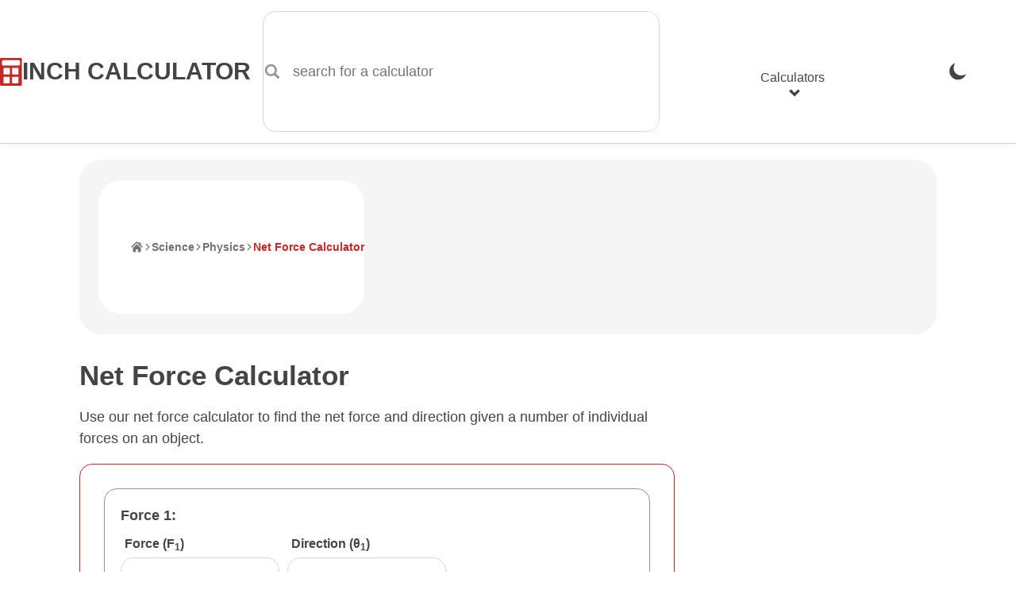

--- FILE ---
content_type: text/html; charset=UTF-8
request_url: https://www.inchcalculator.com/net-force-calculator/
body_size: 25686
content:
<!DOCTYPE html>
<html lang="en">
<head>
    <meta charset="utf-8">
    <meta name="viewport" content="width=device-width, initial-scale=1.0">
    <link rel="preconnect" href="https://ads.adthrive.com" crossorigin>
    <link rel="preconnect" href="https://www.google-analytics.com" crossorigin>
    <meta name='robots' content='index, follow, max-image-preview:large, max-snippet:-1, max-video-preview:-1' />
<link rel="preload" href="https://www.inchcalculator.com/a/js/main.js?ver=1769788242" as="script">
	<title>Net Force Calculator - Inch Calculator</title>
	<meta name="description" content="Use our net force calculator to find the net force and direction given a number of individual forces on an object and see the formulas used." />
	<link rel="canonical" href="https://www.inchcalculator.com/net-force-calculator/" />
	<meta property="og:locale" content="en_US" />
	<meta property="og:type" content="article" />
	<meta property="og:title" content="Net Force Calculator" />
	<meta property="og:description" content="Use our net force calculator to find the net force and direction given a number of individual forces on an object and see the formulas used." />
	<meta property="og:url" content="https://www.inchcalculator.com/net-force-calculator/" />
	<meta property="og:site_name" content="Inch Calculator" />
	<meta property="article:publisher" content="https://www.facebook.com/inchcalculator/" />
	<meta property="article:modified_time" content="2024-04-16T20:21:29+00:00" />
	<meta property="og:image" content="https://www.inchcalculator.com/wp-content/uploads/2021/03/inch-calculator-titled-2.png" />
	<meta property="og:image:width" content="1200" />
	<meta property="og:image:height" content="628" />
	<meta property="og:image:type" content="image/png" />
	<meta name="twitter:card" content="summary_large_image" />
	<meta name="twitter:site" content="@inchcalculator" />


<link rel="alternate" title="oEmbed (JSON)" type="application/json+oembed" href="https://www.inchcalculator.com/api/oembed/1.0/embed?url=https%3A%2F%2Fwww.inchcalculator.com%2Fnet-force-calculator%2F" />
<link rel="alternate" title="oEmbed (XML)" type="text/xml+oembed" href="https://www.inchcalculator.com/api/oembed/1.0/embed?url=https%3A%2F%2Fwww.inchcalculator.com%2Fnet-force-calculator%2F&#038;format=xml" />
<style id='wp-img-auto-sizes-contain-inline-css' type='text/css'>
img:is([sizes=auto i],[sizes^="auto," i]){contain-intrinsic-size:3000px 1500px}
/*# sourceURL=wp-img-auto-sizes-contain-inline-css */
</style>
<link rel='stylesheet' href='https://www.inchcalculator.com/a/css/main.min.css?ver=1769788242' media='all' />
<script>
    (function(w, d) {
        w.adthrive = w.adthrive || {};
        w.adthrive.cmd = w.adthrive.cmd || [];
        w.adthrive.plugin = 'adthrive-ads-1.0.40-manual';
        w.adthrive.host = 'ads.adthrive.com';
        var s = d.createElement('script');
        s.async = true;
        s.referrerpolicy='no-referrer-when-downgrade';
        s.src = 'https://' + w.adthrive.host + '/sites/6027f27d0df047211a4d6af9/ads.min.js?referrer=' + w.encodeURIComponent(w.location.href);
        var n = d.getElementsByTagName('script')[0];
        n.parentNode.insertBefore(s, n);
    })(window, document);
</script>
<style>.results-ad-container{min-width:300px;min-height:120px}.results-ad-container .adthrive-below-post{min-height:120px!important}@media (max-width:480px){.results-ad-container-outer{padding-bottom:5px}.results-ad-container{margin:auto;width:300px}}@media (max-width:330px){.results-ad-container-outer{margin-left:-5px;margin-right:-5px}}</style>    <meta name="apple-mobile-web-app-title" content="Inch Calculator">
    <meta name="format-detection" content="telephone=no">
    <meta name="application-name" content="Inch Calculator">
    <meta name="theme-color" content="#FFF">
    <link rel="icon" href="https://www.inchcalculator.com/favicon.ico" sizes="any">
    <link rel="icon" type="image/svg+xml" href="https://www.inchcalculator.com/favicon.svg">
    <link rel="apple-touch-icon" sizes="120x120" href="https://www.inchcalculator.com/apple-touch-icon-120x120.png">
    <link rel="apple-touch-icon" sizes="152x152" href="https://www.inchcalculator.com/apple-touch-icon-152x152.png">
    <link rel="apple-touch-icon" sizes="180x180" href="https://www.inchcalculator.com/apple-touch-icon-180x180.png">
    <link rel="manifest" href="https://www.inchcalculator.com/manifest.json">
    <script type="application/ld+json">{"@context":"https://schema.org","@graph":[{"@context":"https://schema.org","@type":"Organization","@id":"https://www.inchcalculator.com#organization","name":"Inch Calculator","alternateName":"InchCalculator.com","url":"https://www.inchcalculator.com","logo":{"@type":"ImageObject","url":"https://www.inchcalculator.com/a/img/logo/inch-calculator-logo.png","width":500,"height":500},"sameAs":["https://www.pinterest.com/inchcalculator/","https://www.facebook.com/inchcalculator/","https://www.instagram.com/inchcalculator/","https://www.tiktok.com/@inchcalculator/","https://twitter.com/inchcalculator","https://www.youtube.com/@inchcalculator"]},{"@context":"https://schema.org","@type":"WebPage","@id":"https://www.inchcalculator.com/net-force-calculator/#webpage","url":"https://www.inchcalculator.com/net-force-calculator/","headline":"Net Force Calculator","image":{"@type":"ImageObject","url":"https://www.inchcalculator.com/a/img/logo/inch-calculator-titled.png","width":"1200","height":"628"},"publisher":{"@id":"https://www.inchcalculator.com#organization"},"datePublished":"2024-04-15","dateModified":"2024-04-16","description":"Use our net force calculator to find the net force and direction given a number of individual forces on an object and see the formulas used.","author":[{"@type":"Person","name":"Joe Sexton","url":"https://www.inchcalculator.com/author/joe-sexton/","sameAs":["https://www.linkedin.com/in/joesexton13"],"description":"Joe is the creator of Inch Calculator and has over 20 years of experience in engineering and construction. He holds several degrees and certifications.","knowsAbout":"Math, Engineering, Construction, Computer Science, Electronics, Fitness, Nutrition, Military","image":"https://www.inchcalculator.com/wp-content/uploads/2025/12/joe-sexton-150x150.jpg"}]},{"@context":"https://schema.org","@type":"BreadcrumbList","@id":"https://www.inchcalculator.com/net-force-calculator/#breadcrumbs","itemListElement":[{"@type":"ListItem","position":1,"item":{"@type":"WebPage","@id":"https://www.inchcalculator.com/","url":"https://www.inchcalculator.com/","name":"Home"}},{"@type":"ListItem","position":2,"item":{"@type":"WebPage","@id":"https://www.inchcalculator.com/science-calculators/","url":"https://www.inchcalculator.com/science-calculators/","name":"Science"}},{"@type":"ListItem","position":3,"item":{"@type":"WebPage","@id":"https://www.inchcalculator.com/physics-calculators/","url":"https://www.inchcalculator.com/physics-calculators/","name":"Physics"}},{"@type":"ListItem","position":4,"item":{"@type":"WebPage","@id":"https://www.inchcalculator.com/net-force-calculator/","url":"https://www.inchcalculator.com/net-force-calculator/","name":"Net Force Calculator"}}]},{"@context":"https://schema.org","@type":"FAQPage","mainEntity":[{"@type":"Question","name":"What happens if the net force on an object is zero?","acceptedAnswer":{"@type":"Answer","text":"<p>If the net force is zero, the object will either remain at rest or continue moving at a constant velocity. This is a state of equilibrium.</p>"}},{"@type":"Question","name":"Does the net force include all types of forces?","acceptedAnswer":{"@type":"Answer","text":"<p>Yes, the net force calculation includes all types of forces acting on an object, whether they are gravitational, frictional, applied forces, or others.</p>"}},{"@type":"Question","name":"How do you handle forces that are not aligned?","acceptedAnswer":{"@type":"Answer","text":"<p>Forces that are not aligned must be broken down into their horizontal and vertical components and summed separately. The resulting components are then used to find the magnitude and direction of the net force.</p>"}}]}]}</script>    <script>
    if (localStorage && localStorage.getItem('ic_theme') !== null) {
        if (localStorage.getItem('ic_theme') === 'dark') {
            document.documentElement.setAttribute('data-theme', 'dark');
        }
                        }
</script>
    <style id='global-styles-inline-css' type='text/css'>
:root{--wp--preset--aspect-ratio--square: 1;--wp--preset--aspect-ratio--4-3: 4/3;--wp--preset--aspect-ratio--3-4: 3/4;--wp--preset--aspect-ratio--3-2: 3/2;--wp--preset--aspect-ratio--2-3: 2/3;--wp--preset--aspect-ratio--16-9: 16/9;--wp--preset--aspect-ratio--9-16: 9/16;--wp--preset--color--black: #000000;--wp--preset--color--cyan-bluish-gray: #abb8c3;--wp--preset--color--white: #ffffff;--wp--preset--color--pale-pink: #f78da7;--wp--preset--color--vivid-red: #cf2e2e;--wp--preset--color--luminous-vivid-orange: #ff6900;--wp--preset--color--luminous-vivid-amber: #fcb900;--wp--preset--color--light-green-cyan: #7bdcb5;--wp--preset--color--vivid-green-cyan: #00d084;--wp--preset--color--pale-cyan-blue: #8ed1fc;--wp--preset--color--vivid-cyan-blue: #0693e3;--wp--preset--color--vivid-purple: #9b51e0;--wp--preset--gradient--vivid-cyan-blue-to-vivid-purple: linear-gradient(135deg,rgb(6,147,227) 0%,rgb(155,81,224) 100%);--wp--preset--gradient--light-green-cyan-to-vivid-green-cyan: linear-gradient(135deg,rgb(122,220,180) 0%,rgb(0,208,130) 100%);--wp--preset--gradient--luminous-vivid-amber-to-luminous-vivid-orange: linear-gradient(135deg,rgb(252,185,0) 0%,rgb(255,105,0) 100%);--wp--preset--gradient--luminous-vivid-orange-to-vivid-red: linear-gradient(135deg,rgb(255,105,0) 0%,rgb(207,46,46) 100%);--wp--preset--gradient--very-light-gray-to-cyan-bluish-gray: linear-gradient(135deg,rgb(238,238,238) 0%,rgb(169,184,195) 100%);--wp--preset--gradient--cool-to-warm-spectrum: linear-gradient(135deg,rgb(74,234,220) 0%,rgb(151,120,209) 20%,rgb(207,42,186) 40%,rgb(238,44,130) 60%,rgb(251,105,98) 80%,rgb(254,248,76) 100%);--wp--preset--gradient--blush-light-purple: linear-gradient(135deg,rgb(255,206,236) 0%,rgb(152,150,240) 100%);--wp--preset--gradient--blush-bordeaux: linear-gradient(135deg,rgb(254,205,165) 0%,rgb(254,45,45) 50%,rgb(107,0,62) 100%);--wp--preset--gradient--luminous-dusk: linear-gradient(135deg,rgb(255,203,112) 0%,rgb(199,81,192) 50%,rgb(65,88,208) 100%);--wp--preset--gradient--pale-ocean: linear-gradient(135deg,rgb(255,245,203) 0%,rgb(182,227,212) 50%,rgb(51,167,181) 100%);--wp--preset--gradient--electric-grass: linear-gradient(135deg,rgb(202,248,128) 0%,rgb(113,206,126) 100%);--wp--preset--gradient--midnight: linear-gradient(135deg,rgb(2,3,129) 0%,rgb(40,116,252) 100%);--wp--preset--font-size--small: 13px;--wp--preset--font-size--medium: 20px;--wp--preset--font-size--large: 36px;--wp--preset--font-size--x-large: 42px;--wp--preset--spacing--20: 0.44rem;--wp--preset--spacing--30: 0.67rem;--wp--preset--spacing--40: 1rem;--wp--preset--spacing--50: 1.5rem;--wp--preset--spacing--60: 2.25rem;--wp--preset--spacing--70: 3.38rem;--wp--preset--spacing--80: 5.06rem;--wp--preset--shadow--natural: 6px 6px 9px rgba(0, 0, 0, 0.2);--wp--preset--shadow--deep: 12px 12px 50px rgba(0, 0, 0, 0.4);--wp--preset--shadow--sharp: 6px 6px 0px rgba(0, 0, 0, 0.2);--wp--preset--shadow--outlined: 6px 6px 0px -3px rgb(255, 255, 255), 6px 6px rgb(0, 0, 0);--wp--preset--shadow--crisp: 6px 6px 0px rgb(0, 0, 0);}:where(.is-layout-flex){gap: 0.5em;}:where(.is-layout-grid){gap: 0.5em;}body .is-layout-flex{display: flex;}.is-layout-flex{flex-wrap: wrap;align-items: center;}.is-layout-flex > :is(*, div){margin: 0;}body .is-layout-grid{display: grid;}.is-layout-grid > :is(*, div){margin: 0;}:where(.wp-block-columns.is-layout-flex){gap: 2em;}:where(.wp-block-columns.is-layout-grid){gap: 2em;}:where(.wp-block-post-template.is-layout-flex){gap: 1.25em;}:where(.wp-block-post-template.is-layout-grid){gap: 1.25em;}.has-black-color{color: var(--wp--preset--color--black) !important;}.has-cyan-bluish-gray-color{color: var(--wp--preset--color--cyan-bluish-gray) !important;}.has-white-color{color: var(--wp--preset--color--white) !important;}.has-pale-pink-color{color: var(--wp--preset--color--pale-pink) !important;}.has-vivid-red-color{color: var(--wp--preset--color--vivid-red) !important;}.has-luminous-vivid-orange-color{color: var(--wp--preset--color--luminous-vivid-orange) !important;}.has-luminous-vivid-amber-color{color: var(--wp--preset--color--luminous-vivid-amber) !important;}.has-light-green-cyan-color{color: var(--wp--preset--color--light-green-cyan) !important;}.has-vivid-green-cyan-color{color: var(--wp--preset--color--vivid-green-cyan) !important;}.has-pale-cyan-blue-color{color: var(--wp--preset--color--pale-cyan-blue) !important;}.has-vivid-cyan-blue-color{color: var(--wp--preset--color--vivid-cyan-blue) !important;}.has-vivid-purple-color{color: var(--wp--preset--color--vivid-purple) !important;}.has-black-background-color{background-color: var(--wp--preset--color--black) !important;}.has-cyan-bluish-gray-background-color{background-color: var(--wp--preset--color--cyan-bluish-gray) !important;}.has-white-background-color{background-color: var(--wp--preset--color--white) !important;}.has-pale-pink-background-color{background-color: var(--wp--preset--color--pale-pink) !important;}.has-vivid-red-background-color{background-color: var(--wp--preset--color--vivid-red) !important;}.has-luminous-vivid-orange-background-color{background-color: var(--wp--preset--color--luminous-vivid-orange) !important;}.has-luminous-vivid-amber-background-color{background-color: var(--wp--preset--color--luminous-vivid-amber) !important;}.has-light-green-cyan-background-color{background-color: var(--wp--preset--color--light-green-cyan) !important;}.has-vivid-green-cyan-background-color{background-color: var(--wp--preset--color--vivid-green-cyan) !important;}.has-pale-cyan-blue-background-color{background-color: var(--wp--preset--color--pale-cyan-blue) !important;}.has-vivid-cyan-blue-background-color{background-color: var(--wp--preset--color--vivid-cyan-blue) !important;}.has-vivid-purple-background-color{background-color: var(--wp--preset--color--vivid-purple) !important;}.has-black-border-color{border-color: var(--wp--preset--color--black) !important;}.has-cyan-bluish-gray-border-color{border-color: var(--wp--preset--color--cyan-bluish-gray) !important;}.has-white-border-color{border-color: var(--wp--preset--color--white) !important;}.has-pale-pink-border-color{border-color: var(--wp--preset--color--pale-pink) !important;}.has-vivid-red-border-color{border-color: var(--wp--preset--color--vivid-red) !important;}.has-luminous-vivid-orange-border-color{border-color: var(--wp--preset--color--luminous-vivid-orange) !important;}.has-luminous-vivid-amber-border-color{border-color: var(--wp--preset--color--luminous-vivid-amber) !important;}.has-light-green-cyan-border-color{border-color: var(--wp--preset--color--light-green-cyan) !important;}.has-vivid-green-cyan-border-color{border-color: var(--wp--preset--color--vivid-green-cyan) !important;}.has-pale-cyan-blue-border-color{border-color: var(--wp--preset--color--pale-cyan-blue) !important;}.has-vivid-cyan-blue-border-color{border-color: var(--wp--preset--color--vivid-cyan-blue) !important;}.has-vivid-purple-border-color{border-color: var(--wp--preset--color--vivid-purple) !important;}.has-vivid-cyan-blue-to-vivid-purple-gradient-background{background: var(--wp--preset--gradient--vivid-cyan-blue-to-vivid-purple) !important;}.has-light-green-cyan-to-vivid-green-cyan-gradient-background{background: var(--wp--preset--gradient--light-green-cyan-to-vivid-green-cyan) !important;}.has-luminous-vivid-amber-to-luminous-vivid-orange-gradient-background{background: var(--wp--preset--gradient--luminous-vivid-amber-to-luminous-vivid-orange) !important;}.has-luminous-vivid-orange-to-vivid-red-gradient-background{background: var(--wp--preset--gradient--luminous-vivid-orange-to-vivid-red) !important;}.has-very-light-gray-to-cyan-bluish-gray-gradient-background{background: var(--wp--preset--gradient--very-light-gray-to-cyan-bluish-gray) !important;}.has-cool-to-warm-spectrum-gradient-background{background: var(--wp--preset--gradient--cool-to-warm-spectrum) !important;}.has-blush-light-purple-gradient-background{background: var(--wp--preset--gradient--blush-light-purple) !important;}.has-blush-bordeaux-gradient-background{background: var(--wp--preset--gradient--blush-bordeaux) !important;}.has-luminous-dusk-gradient-background{background: var(--wp--preset--gradient--luminous-dusk) !important;}.has-pale-ocean-gradient-background{background: var(--wp--preset--gradient--pale-ocean) !important;}.has-electric-grass-gradient-background{background: var(--wp--preset--gradient--electric-grass) !important;}.has-midnight-gradient-background{background: var(--wp--preset--gradient--midnight) !important;}.has-small-font-size{font-size: var(--wp--preset--font-size--small) !important;}.has-medium-font-size{font-size: var(--wp--preset--font-size--medium) !important;}.has-large-font-size{font-size: var(--wp--preset--font-size--large) !important;}.has-x-large-font-size{font-size: var(--wp--preset--font-size--x-large) !important;}
/*# sourceURL=global-styles-inline-css */
</style>
</head>
<body>
<div id="container" class="container">
    <div class="ad header-banner-ad ">

</div>
    <style>

</style>
<header class="ic-site-header">
    <div class="ic-site-header__inner-wrap">
        <div class="ic-site-header__desktop-left">
            <a class="ic-site-header__brand" href="https://www.inchcalculator.com" title="Inch Calculator Homepage">
                <img class="ic-site-header__brand-logo" src="https://www.inchcalculator.com/a/img/logo/inch-calculator-logo.svg" alt="Inch Calculator logo" width="2000" height="2475">
                <span class="ic-site-header__brand-title">Inch Calculator</span>
            </a>
            <a class="visually-hidden skip-to-content" href="#content">Skip to Content</a>
            <div class="ic-site-header__desktop-search ic-site-header--hidden-mobile">
                <div class="ic-search-form-wrapper" data-site-search-form-container data-site-search-app-id="L7XC8M2X83" data-site-search-api-key="490791c5ec472bd0e60a38bcd10100d2" data-site-search-index="prod_primary_search">
    <form class="ic-form ic-search-form" method="GET" action="https://www.inchcalculator.com/search/" role="search" data-search-form data-search-form-hints="">
        <div class="ic-form-control ic-form-control--no-margin">
                        <label for="idx_search_query" class="visually-hidden">
                search for a calculator            </label>
            <div class="ic-form-input-group">
                <span class="ic-form-input-group-item ic-form-input-group-item--left-addon ic-form-input-group-item--icon ic-form-input-group-item--subdued" data-input-group-addon>
                    <svg aria-labelledby="svg-search-icon-label" class="pointed_events_disabled" aria-hidden="true"><title id="svg-search-icon-label">Search Icon</title><use xmlns:xlink="http://www.w3.org/1999/xlink" xlink:href="#svg-search-icon"></use></svg>                </span>
                <input id="idx_search_query" type="text" name="q" class="ic-form-input ic-form-input-group-item--input" placeholder="search for a calculator" autocomplete="off" autocapitalize="off" aria-label="search for a calculator" aria-controls="idx_search_hits" aria-expanded="false" aria-autocomplete="list" role="combobox" data-search-form-query>
            </div>
        </div>
    </form>
    <div id="idx_search_hits" class="ic-search-hits-container" aria-hidden="true" data-site-search-hits-container>
            </div>
    <div class="hidden" data-site-search-suggestions>
        <ul class="ic-search-hits-list" role="listbox">
            <li><span class="ic-search-hit-heading"><svg aria-labelledby="svg-chart-with-arrow-icon-label" class="ic-icon--txt-inline mr1 pointed_events_disabled" aria-hidden="true"><title id="svg-chart-with-arrow-icon-label">Chart Icon</title><use xmlns:xlink="http://www.w3.org/1999/xlink" xlink:href="#svg-chart-with-arrow-icon"></use></svg>Popular Searches</span></li>
                            <li><button data-search-query="calculate body fat"><span class="ic-search-hit-label">calculate body fat</span></button></li>
                            <li><button data-search-query="what is today's date?"><span class="ic-search-hit-label">what is today's date?</span></button></li>
                            <li><button data-search-query="calculate yards of concrete"><span class="ic-search-hit-label">calculate yards of concrete</span></button></li>
                            <li><button data-search-query="how long until 3:30?"><span class="ic-search-hit-label">how long until 3:30?</span></button></li>
                            <li><button data-search-query="calculate a pay raise"><span class="ic-search-hit-label">calculate a pay raise</span></button></li>
                            <li><button data-search-query="30 minute timer"><span class="ic-search-hit-label">30 minute timer</span></button></li>
                            <li><button data-search-query="calculate board and batten wall layout"><span class="ic-search-hit-label">calculate board and batten wall layout</span></button></li>
                            <li><button data-search-query="how to do long division"><span class="ic-search-hit-label">how to do long division</span></button></li>
                            <li><button data-search-query="calculate the best TV size"><span class="ic-search-hit-label">calculate the best TV size</span></button></li>
                            <li><button data-search-query="how many days until Christmas?"><span class="ic-search-hit-label">how many days until Christmas?</span></button></li>
                    </ul>
    </div>
</div>
            </div>
        </div>
        <div class="ic-site-header__desktop-right">
                            <div class="ic-site-header--hidden-desktop">
                    <button class="ic-site-header-theme-selector hidden-theme-dark" data-theme-selector-btn="dark" onclick="gtag('event','theme_change',{'event_category':'header_navigation','event_label':'Dark', 'transport_type': 'beacon'});" title="Enable Dark Mode"><svg aria-labelledby="svg-moon-icon-label" class="ic-nav-theme-icon pointed_events_disabled" aria-hidden="true"><title id="svg-moon-icon-label">Moon Icon</title><use xmlns:xlink="http://www.w3.org/1999/xlink" xlink:href="#svg-moon-icon"></use></svg><span class="visually-hidden">Enable Dark Mode</span></button>
                    <button class="ic-site-header-theme-selector hidden-theme-light" data-theme-selector-btn="light" onclick="gtag('event','theme_change',{'event_category':'header_navigation','event_label':'Light', 'transport_type': 'beacon'});" title="Enable Light Mode"><svg aria-labelledby="svg-sun-icon-label" class="ic-nav-theme-icon pointed_events_disabled" aria-hidden="true"><title id="svg-sun-icon-label">Sun Icon</title><use xmlns:xlink="http://www.w3.org/1999/xlink" xlink:href="#svg-sun-icon"></use></svg><span class="visually-hidden">Enable Light Mode</span></button>
                </div>
                        <nav class="ic-site-header-nav" role="navigation" aria-label="main menu" data-site-header-nav>
                <button class="ic-site-header-nav__mobile-nav-open-button ic-site-header--hidden-desktop" aria-label="Open Navigation Menu" aria-expanded="false" aria-haspopup="dialog" aria-controls="idx_mobile_menu" data-site-header-nav-mobile-open-button>
                    <svg aria-labelledby="svg-hamburger-icon-label" class="ic-icon pointed_events_disabled" aria-hidden="true"><title id="svg-hamburger-icon-label">Hamburger Icon</title><use xmlns:xlink="http://www.w3.org/1999/xlink" xlink:href="#svg-hamburger-icon"></use></svg>                    <span class="visually-hidden">Open Navigation Menu</span>
                </button>
                <div id="idx_mobile_menu" class="ic-site-header-nav__inner-wrap" data-site-header-nav-mobile-panel>
                    <button class="ic-site-header-nav__mobile-nav-close-button ic-site-header--hidden-desktop" aria-label="Close Navigation Menu" aria-controls="idx_mobile_menu" data-site-header-nav-mobile-close-button>
                        <svg aria-labelledby="svg-cancel-x-icon-label" class="ic-icon pointed_events_disabled" aria-hidden="true"><title id="svg-cancel-x-icon-label">Cancel Icon</title><use xmlns:xlink="http://www.w3.org/1999/xlink" xlink:href="#svg-cancel-x-icon"></use></svg>                        <span class="visually-hidden">Close Navigation Menu</span>
                    </button>
                    <div class="ic-header__mobile-scrollable-panel">
                        <div class="menu-item menu-item-search menu-item ic-site-header--hidden-desktop">
                            <div class="ic-search-form-wrapper" data-site-search-form-container data-site-search-app-id="L7XC8M2X83" data-site-search-api-key="490791c5ec472bd0e60a38bcd10100d2" data-site-search-index="prod_primary_search">
    <form class="ic-form ic-search-form" method="GET" action="https://www.inchcalculator.com/search/" role="search" data-search-form data-search-form-hints="">
        <div class="ic-form-control ic-form-control--no-margin">
                        <label for="idx_search_query_2" class="visually-hidden">
                search for a calculator            </label>
            <div class="ic-form-input-group">
                <span class="ic-form-input-group-item ic-form-input-group-item--left-addon ic-form-input-group-item--icon ic-form-input-group-item--subdued" data-input-group-addon>
                    <svg aria-labelledby="svg-search-icon-label-2" class="pointed_events_disabled" aria-hidden="true"><title id="svg-search-icon-label-2">Search Icon</title><use xmlns:xlink="http://www.w3.org/1999/xlink" xlink:href="#svg-search-icon"></use></svg>                </span>
                <input id="idx_search_query_2" type="text" name="q" class="ic-form-input ic-form-input-group-item--input" placeholder="search for a calculator" autocomplete="off" autocapitalize="off" aria-label="search for a calculator" aria-controls="idx_search_hits_2" aria-expanded="false" aria-autocomplete="list" role="combobox" data-search-form-query>
            </div>
        </div>
    </form>
    <div id="idx_search_hits_2" class="ic-search-hits-container" aria-hidden="true" data-site-search-hits-container>
            </div>
    <div class="hidden" data-site-search-suggestions>
        <ul class="ic-search-hits-list" role="listbox">
            <li><span class="ic-search-hit-heading"><svg aria-labelledby="svg-chart-with-arrow-icon-label-2" class="ic-icon--txt-inline mr1 pointed_events_disabled" aria-hidden="true"><title id="svg-chart-with-arrow-icon-label-2">Chart Icon</title><use xmlns:xlink="http://www.w3.org/1999/xlink" xlink:href="#svg-chart-with-arrow-icon"></use></svg>Popular Searches</span></li>
                            <li><button data-search-query="calculate body fat"><span class="ic-search-hit-label">calculate body fat</span></button></li>
                            <li><button data-search-query="what is today's date?"><span class="ic-search-hit-label">what is today's date?</span></button></li>
                            <li><button data-search-query="calculate yards of concrete"><span class="ic-search-hit-label">calculate yards of concrete</span></button></li>
                            <li><button data-search-query="how long until 3:30?"><span class="ic-search-hit-label">how long until 3:30?</span></button></li>
                            <li><button data-search-query="calculate a pay raise"><span class="ic-search-hit-label">calculate a pay raise</span></button></li>
                            <li><button data-search-query="30 minute timer"><span class="ic-search-hit-label">30 minute timer</span></button></li>
                            <li><button data-search-query="calculate board and batten wall layout"><span class="ic-search-hit-label">calculate board and batten wall layout</span></button></li>
                            <li><button data-search-query="how to do long division"><span class="ic-search-hit-label">how to do long division</span></button></li>
                            <li><button data-search-query="calculate the best TV size"><span class="ic-search-hit-label">calculate the best TV size</span></button></li>
                            <li><button data-search-query="how many days until Christmas?"><span class="ic-search-hit-label">how many days until Christmas?</span></button></li>
                    </ul>
    </div>
</div>
                        </div>
                        <ul class="menu">
                            <li class="menu-item menu-item--with-submenu" data-site-header-nav-menu-item-with-submenu>
                                <button id="idx_calculators_menu_toggle" class="ic-site-header--hidden-mobile" aria-haspopup="dialog" aria-expanded="false" aria-controls="idx_calculators_menu" data-site-header-nav-submenu-toggle>Calculators<svg aria-labelledby="svg-chevron-thick-down-icon-label-2" class="ic-icon--txt-inline-small ml1 pointed_events_disabled" aria-hidden="true"><title id="svg-chevron-thick-down-icon-label-2">Chevron Down Icon</title><use xmlns:xlink="http://www.w3.org/1999/xlink" xlink:href="#svg-chevron-thick-down-icon"></use></svg></button>
                                <span class="ic-site-header--hidden-desktop">Calculators</span>
                                <ul id="idx_calculators_menu" class="menu-item__submenu menu-item__submenu--hidden-desktop" aria-labelledby="idx_calculators_menu_toggle" data-site-header-nav-submenu>
                                    <li class="menu-item">
                                        <a href="/automotive-calculators/" onclick="gtag('event','link_click',{'event_category':'header_navigation','event_label':'Automotive Calculators', 'transport_type': 'beacon'});"><svg aria-labelledby="svg-car-icon-label" class="ic-icon mr2 pointed_events_disabled" aria-hidden="true"><title id="svg-car-icon-label">Car Icon</title><use xmlns:xlink="http://www.w3.org/1999/xlink" xlink:href="#svg-car-icon"></use></svg>Automotive Calculators</a>
                                    </li>
                                    <li class="menu-item">
                                        <a href="/construction-calculators/" onclick="gtag('event','link_click',{'event_category':'header_navigation','event_label':'Construction Calculators', 'transport_type': 'beacon'});"><svg aria-labelledby="svg-home-icon-label" class="ic-icon mr2 pointed_events_disabled" aria-hidden="true"><title id="svg-home-icon-label">Home</title><use xmlns:xlink="http://www.w3.org/1999/xlink" xlink:href="#svg-home-icon"></use></svg>Construction Calculators</a>
                                    </li>
                                    <li class="menu-item">
                                        <a href="/convert/" onclick="gtag('event','link_click',{'event_category':'header_navigation','event_label':'Conversion Calculators', 'transport_type': 'beacon'});"><svg aria-labelledby="svg-arrow-left-right-curved-icon-label" class="ic-icon mr2 pointed_events_disabled" aria-hidden="true"><title id="svg-arrow-left-right-curved-icon-label">Left/Right Arrow Icon</title><use xmlns:xlink="http://www.w3.org/1999/xlink" xlink:href="#svg-arrow-left-right-curved-icon"></use></svg>Conversion Calculators</a>
                                    </li>
                                    <li class="menu-item">
                                        <a href="/cooking-calculators/" onclick="gtag('event','link_click',{'event_category':'header_navigation','event_label':'Cooking &amp; Baking Calculators', 'transport_type': 'beacon'});"><svg aria-labelledby="svg-blender-icon-label" class="ic-icon mr2 pointed_events_disabled" aria-hidden="true"><title id="svg-blender-icon-label">Blender Icon</title><use xmlns:xlink="http://www.w3.org/1999/xlink" xlink:href="#svg-blender-icon"></use></svg>Cooking & Baking Calculators</a>
                                    </li>
                                    <li class="menu-item">
                                        <a href="/electrical-calculators/" onclick="gtag('event','link_click',{'event_category':'header_navigation','event_label':'Electrical Calculators', 'transport_type': 'beacon'});"><svg aria-labelledby="svg-lightning-in-circle-icon-label" class="ic-icon mr2 pointed_events_disabled" aria-hidden="true"><title id="svg-lightning-in-circle-icon-label">Lightning Icon</title><use xmlns:xlink="http://www.w3.org/1999/xlink" xlink:href="#svg-lightning-in-circle-icon"></use></svg>Electrical Calculators</a>
                                    </li>
                                    <li class="menu-item">
                                        <a href="/financial-calculators/" onclick="gtag('event','link_click',{'event_category':'header_navigation','event_label':'Financial Calculators', 'transport_type': 'beacon'});"><svg aria-labelledby="svg-piggy-bank-icon-label" class="ic-icon mr2 pointed_events_disabled" aria-hidden="true"><title id="svg-piggy-bank-icon-label">Piggy Bank Icon</title><use xmlns:xlink="http://www.w3.org/1999/xlink" xlink:href="#svg-piggy-bank-icon"></use></svg>Financial Calculators</a>
                                    </li>
                                    <li class="menu-item">
                                        <a href="/health-calculators/" onclick="gtag('event','link_click',{'event_category':'header_navigation','event_label':'Health &amp; Fitness Calculators', 'transport_type': 'beacon'});"><svg aria-labelledby="svg-heart-monitor-icon-label" class="ic-icon mr2 pointed_events_disabled" aria-hidden="true"><title id="svg-heart-monitor-icon-label">Heart Monitor Icon</title><use xmlns:xlink="http://www.w3.org/1999/xlink" xlink:href="#svg-heart-monitor-icon"></use></svg>Health & Fitness Calculators</a>
                                    </li>
                                    <li class="menu-item">
                                        <a href="/math-calculators/" onclick="gtag('event','link_click',{'event_category':'header_navigation','event_label':'Math Calculators', 'transport_type': 'beacon'});"><svg aria-labelledby="svg-calculator-icon-label" class="ic-icon mr2 pointed_events_disabled" aria-hidden="true"><title id="svg-calculator-icon-label">Calculator Icon</title><use xmlns:xlink="http://www.w3.org/1999/xlink" xlink:href="#svg-calculator-icon"></use></svg>Math Calculators</a>
                                    </li>
                                    <li class="menu-item">
                                        <a href="/pets-calculators/" onclick="gtag('event','link_click',{'event_category':'header_navigation','event_label':'Pets Calculators', 'transport_type': 'beacon'});"><svg aria-labelledby="svg-animal-paw-icon-label" class="ic-icon mr2 pointed_events_disabled" aria-hidden="true"><title id="svg-animal-paw-icon-label">Animal Paw Icon</title><use xmlns:xlink="http://www.w3.org/1999/xlink" xlink:href="#svg-animal-paw-icon"></use></svg>Pets Calculators</a>
                                    </li>
                                    <li class="menu-item">
                                        <a href="/science-calculators/" onclick="gtag('event','link_click',{'event_category':'header_navigation','event_label':'Science Calculators', 'transport_type': 'beacon'});"><svg aria-labelledby="svg-beaker-icon-label" class="ic-icon mr2 pointed_events_disabled" aria-hidden="true"><title id="svg-beaker-icon-label">Beaker Icon</title><use xmlns:xlink="http://www.w3.org/1999/xlink" xlink:href="#svg-beaker-icon"></use></svg>Science Calculators</a>
                                    </li>
                                    <li class="menu-item">
                                        <a href="/shipping-freight-calculators/" onclick="gtag('event','link_click',{'event_category':'header_navigation','event_label':'Shipping &amp; Logistics Calculators', 'transport_type': 'beacon'});"><svg aria-labelledby="svg-shipping-box-icon-label" class="ic-icon mr2 pointed_events_disabled" aria-hidden="true"><title id="svg-shipping-box-icon-label">Shipping Box Icon</title><use xmlns:xlink="http://www.w3.org/1999/xlink" xlink:href="#svg-shipping-box-icon"></use></svg>Shipping & Logistics Calculators</a>
                                    </li>
                                    <li class="menu-item">
                                        <a href="/time-calculators/" onclick="gtag('event','link_click',{'event_category':'header_navigation','event_label':'Time Calculators', 'transport_type': 'beacon'});"><svg aria-labelledby="svg-calendar-and-clock-icon-label" class="ic-icon mr2 pointed_events_disabled" aria-hidden="true"><title id="svg-calendar-and-clock-icon-label">Calendar and Clock Icon</title><use xmlns:xlink="http://www.w3.org/1999/xlink" xlink:href="#svg-calendar-and-clock-icon"></use></svg>Time & Date Calculators</a>
                                    </li>
                                    <li class="menu-item">
                                        <a href="/tv-video-calculators/" onclick="gtag('event','link_click',{'event_category':'header_navigation','event_label':'TV &amp; Video Calculators', 'transport_type': 'beacon'});"><svg aria-labelledby="svg-video-monitor-icon-label" class="ic-icon mr2 pointed_events_disabled" aria-hidden="true"><title id="svg-video-monitor-icon-label">Video Monitor Icon</title><use xmlns:xlink="http://www.w3.org/1999/xlink" xlink:href="#svg-video-monitor-icon"></use></svg>TV & Video Calculators</a>
                                    </li>
                                    <li class="menu-item">
                                        <a href="/patriotic-calculators/" onclick="gtag('event','link_click',{'event_category':'header_navigation','event_label':'U.S. Patriotic Calculators', 'transport_type': 'beacon'});"><svg aria-labelledby="svg-us-flag-circular-icon-label" class="ic-icon mr2 pointed_events_disabled" aria-hidden="true"><title id="svg-us-flag-circular-icon-label">U.S. Flag Icon</title><use xmlns:xlink="http://www.w3.org/1999/xlink" xlink:href="#svg-us-flag-circular-icon"></use></svg>U.S. Patriotic Calculators</a>
                                    </li>
                                </ul>
                            </li>
                        </ul>
                    </div>
                </div>
            </nav>
                            <div class="ic-site-header--hidden-mobile">
                    <button class="ic-site-header-theme-selector hidden-theme-dark" data-theme-selector-btn="dark" onclick="gtag('event','theme_change',{'event_category':'header_navigation','event_label':'Dark', 'transport_type': 'beacon'});" title="Enable Dark Mode"><svg aria-labelledby="svg-moon-icon-label-2" class="ic-nav-theme-icon pointed_events_disabled" aria-hidden="true"><title id="svg-moon-icon-label-2">Moon Icon</title><use xmlns:xlink="http://www.w3.org/1999/xlink" xlink:href="#svg-moon-icon"></use></svg><span class="visually-hidden">Enable Dark Mode</span></button>
                    <button class="ic-site-header-theme-selector hidden-theme-light" data-theme-selector-btn="light" onclick="gtag('event','theme_change',{'event_category':'header_navigation','event_label':'Light', 'transport_type': 'beacon'});" title="Enable Light Mode"><svg aria-labelledby="svg-sun-icon-label-2" class="ic-nav-theme-icon pointed_events_disabled" aria-hidden="true"><title id="svg-sun-icon-label-2">Sun Icon</title><use xmlns:xlink="http://www.w3.org/1999/xlink" xlink:href="#svg-sun-icon"></use></svg><span class="visually-hidden">Enable Light Mode</span></button>
                </div>
                    </div>
    </div>
</header>

<div id="content" class="site-content ic-pl-two-col page-type-calculator" role="main">
    <nav class="breadcrumbs" aria-label="Breadcrumbs">
    <ol>
                                        <li class="breadcrumb">
            <a href="https://www.inchcalculator.com" onclick="gtag('event','link_click',{'event_category':'breadcrumbs','event_label':'home', 'transport_type': 'beacon'});"><span class="visually-hidden">Home</span><svg aria-labelledby="svg-home-icon-label-2" class="ic-icon--txt-inline" aria-hidden="true"><title id="svg-home-icon-label-2">Home</title><use xmlns:xlink="http://www.w3.org/1999/xlink" xlink:href="#svg-home-icon"></use></svg></a>
        </li>
                                                        <li class="breadcrumb">
                    <a href="https://www.inchcalculator.com/science-calculators/" onclick="gtag('event','link_click',{'event_category':'breadcrumbs','event_label':'Science', 'transport_type': 'beacon'});" >Science</a>
                </li>
                                                            <li class="breadcrumb">
                    <a href="https://www.inchcalculator.com/physics-calculators/" onclick="gtag('event','link_click',{'event_category':'breadcrumbs','event_label':'Physics', 'transport_type': 'beacon'});" >Physics</a>
                </li>
                                                            <li class="breadcrumb breadcrumb--current" aria-current="true">
                    <span>Net Force Calculator</span>
                </li>
                        </ol>
</nav>
    <div class="ic-pl-two-col__col-wrap">
        <div class="main-column" >
                            <div class="page-content">
                                        <h1 id="idx_page_heading" class="page-title">Net Force Calculator</h1>
                                        <div class="article-content">
                        <p>
Use our net force calculator to find the net force and direction given a number of individual forces on an object.
</p>

        <div class="uc_calculator_form_chrome" data-calculator-chrome>
        
        <div data-calculator-chrome-inner>
            <div>
    <form class="ic-form" id="uc_net_force_calculator" name="uc_net_force_calculator" action="/net-force-calculator/" method="POST" data-calculator-form data-hidden-item-stack-container>

            <div data-hidden-item-stack-item-index="1" class="mb4 ">
            <fieldset>
                <legend>Force 1:</legend>
                <div class="ic-form-control--two-column-layout">
                    <div class="ic-form-control ic-form-control--size-two-column"><div class="display-flex flex-justify-start flex-align-center"><label for="force1" class="ic-form-label">Force (F<sub>1</sub>)</label></div><div class="ic-form-input-group"><input type="number" id="force1" name="force1" autocomplete="off" data-input-field step="any" min="0" max="99999999" class="ic-form-input ic-form-input-group-item--input"><span class="ic-form-input-group-item ic-form-input-group-item--right-addon ic-form-input-group-item--select" data-input-group-addon><select id="force1_unit" name="force1_unit" autocomplete="off" aria-label="Force (F1) Units" class="ic-form-select"><option value="force-newton" selected="selected">N</option><option value="kilonewton">kN</option><option value="meganewton">MN</option><option value="kilogram-force">kgf</option><option value="pound-force">lbf</option></select></span></div></div>                    <div class="ic-form-control ic-form-control--size-two-column"><div class="display-flex flex-justify-start flex-align-center"><label for="direction1" class="ic-form-label">Direction (&theta;<sub>1</sub>)</label></div><div class="ic-form-input-group"><input type="number" id="direction1" name="direction1" autocomplete="off" data-input-field step="any" min="0" max="99999999" class="ic-form-input ic-form-input-group-item--input"><span class="ic-form-input-group-item ic-form-input-group-item--right-addon ic-form-input-group-item--select" data-input-group-addon><select id="direction1_unit" name="direction1_unit" autocomplete="off" aria-label="Direction (&theta;1) Units" class="ic-form-select"><option value="degree" selected="selected">deg</option><option value="radian">rad</option></select></span></div></div>                </div>
            </fieldset>
        </div>
            <div data-hidden-item-stack-item-index="2" class="mb4 ">
            <fieldset>
                <legend>Force 2:</legend>
                <div class="ic-form-control--two-column-layout">
                    <div class="ic-form-control ic-form-control--size-two-column"><div class="display-flex flex-justify-start flex-align-center"><label for="force2" class="ic-form-label">Force (F<sub>2</sub>)</label></div><div class="ic-form-input-group"><input type="number" id="force2" name="force2" autocomplete="off" data-input-field step="any" min="0" max="99999999" class="ic-form-input ic-form-input-group-item--input"><span class="ic-form-input-group-item ic-form-input-group-item--right-addon ic-form-input-group-item--select" data-input-group-addon><select id="force2_unit" name="force2_unit" autocomplete="off" aria-label="Force (F2) Units" class="ic-form-select"><option value="force-newton" selected="selected">N</option><option value="kilonewton">kN</option><option value="meganewton">MN</option><option value="kilogram-force">kgf</option><option value="pound-force">lbf</option></select></span></div></div>                    <div class="ic-form-control ic-form-control--size-two-column"><div class="display-flex flex-justify-start flex-align-center"><label for="direction2" class="ic-form-label">Direction (&theta;<sub>2</sub>)</label></div><div class="ic-form-input-group"><input type="number" id="direction2" name="direction2" autocomplete="off" data-input-field step="any" min="0" max="99999999" class="ic-form-input ic-form-input-group-item--input"><span class="ic-form-input-group-item ic-form-input-group-item--right-addon ic-form-input-group-item--select" data-input-group-addon><select id="direction2_unit" name="direction2_unit" autocomplete="off" aria-label="Direction (&theta;2) Units" class="ic-form-select"><option value="degree" selected="selected">deg</option><option value="radian">rad</option></select></span></div></div>                </div>
            </fieldset>
        </div>
            <div data-hidden-item-stack-item-index="3" class="mb4 hidden">
            <fieldset>
                <legend>Force 3:</legend>
                <div class="ic-form-control--two-column-layout">
                    <div class="ic-form-control ic-form-control--size-two-column"><div class="display-flex flex-justify-start flex-align-center"><label for="force3" class="ic-form-label">Force (F<sub>3</sub>)</label></div><div class="ic-form-input-group"><input type="number" id="force3" name="force3" autocomplete="off" data-input-field step="any" min="0" max="99999999" class="ic-form-input ic-form-input-group-item--input"><span class="ic-form-input-group-item ic-form-input-group-item--right-addon ic-form-input-group-item--select" data-input-group-addon><select id="force3_unit" name="force3_unit" autocomplete="off" aria-label="Force (F3) Units" class="ic-form-select"><option value="force-newton" selected="selected">N</option><option value="kilonewton">kN</option><option value="meganewton">MN</option><option value="kilogram-force">kgf</option><option value="pound-force">lbf</option></select></span></div></div>                    <div class="ic-form-control ic-form-control--size-two-column"><div class="display-flex flex-justify-start flex-align-center"><label for="direction3" class="ic-form-label">Direction (&theta;<sub>3</sub>)</label></div><div class="ic-form-input-group"><input type="number" id="direction3" name="direction3" autocomplete="off" data-input-field step="any" min="0" max="99999999" class="ic-form-input ic-form-input-group-item--input"><span class="ic-form-input-group-item ic-form-input-group-item--right-addon ic-form-input-group-item--select" data-input-group-addon><select id="direction3_unit" name="direction3_unit" autocomplete="off" aria-label="Direction (&theta;3) Units" class="ic-form-select"><option value="degree" selected="selected">deg</option><option value="radian">rad</option></select></span></div></div>                </div>
            </fieldset>
        </div>
            <div data-hidden-item-stack-item-index="4" class="mb4 hidden">
            <fieldset>
                <legend>Force 4:</legend>
                <div class="ic-form-control--two-column-layout">
                    <div class="ic-form-control ic-form-control--size-two-column"><div class="display-flex flex-justify-start flex-align-center"><label for="force4" class="ic-form-label">Force (F<sub>4</sub>)</label></div><div class="ic-form-input-group"><input type="number" id="force4" name="force4" autocomplete="off" data-input-field step="any" min="0" max="99999999" class="ic-form-input ic-form-input-group-item--input"><span class="ic-form-input-group-item ic-form-input-group-item--right-addon ic-form-input-group-item--select" data-input-group-addon><select id="force4_unit" name="force4_unit" autocomplete="off" aria-label="Force (F4) Units" class="ic-form-select"><option value="force-newton" selected="selected">N</option><option value="kilonewton">kN</option><option value="meganewton">MN</option><option value="kilogram-force">kgf</option><option value="pound-force">lbf</option></select></span></div></div>                    <div class="ic-form-control ic-form-control--size-two-column"><div class="display-flex flex-justify-start flex-align-center"><label for="direction4" class="ic-form-label">Direction (&theta;<sub>4</sub>)</label></div><div class="ic-form-input-group"><input type="number" id="direction4" name="direction4" autocomplete="off" data-input-field step="any" min="0" max="99999999" class="ic-form-input ic-form-input-group-item--input"><span class="ic-form-input-group-item ic-form-input-group-item--right-addon ic-form-input-group-item--select" data-input-group-addon><select id="direction4_unit" name="direction4_unit" autocomplete="off" aria-label="Direction (&theta;4) Units" class="ic-form-select"><option value="degree" selected="selected">deg</option><option value="radian">rad</option></select></span></div></div>                </div>
            </fieldset>
        </div>
            <div data-hidden-item-stack-item-index="5" class="mb4 hidden">
            <fieldset>
                <legend>Force 5:</legend>
                <div class="ic-form-control--two-column-layout">
                    <div class="ic-form-control ic-form-control--size-two-column"><div class="display-flex flex-justify-start flex-align-center"><label for="force5" class="ic-form-label">Force (F<sub>5</sub>)</label></div><div class="ic-form-input-group"><input type="number" id="force5" name="force5" autocomplete="off" data-input-field step="any" min="0" max="99999999" class="ic-form-input ic-form-input-group-item--input"><span class="ic-form-input-group-item ic-form-input-group-item--right-addon ic-form-input-group-item--select" data-input-group-addon><select id="force5_unit" name="force5_unit" autocomplete="off" aria-label="Force (F5) Units" class="ic-form-select"><option value="force-newton" selected="selected">N</option><option value="kilonewton">kN</option><option value="meganewton">MN</option><option value="kilogram-force">kgf</option><option value="pound-force">lbf</option></select></span></div></div>                    <div class="ic-form-control ic-form-control--size-two-column"><div class="display-flex flex-justify-start flex-align-center"><label for="direction5" class="ic-form-label">Direction (&theta;<sub>5</sub>)</label></div><div class="ic-form-input-group"><input type="number" id="direction5" name="direction5" autocomplete="off" data-input-field step="any" min="0" max="99999999" class="ic-form-input ic-form-input-group-item--input"><span class="ic-form-input-group-item ic-form-input-group-item--right-addon ic-form-input-group-item--select" data-input-group-addon><select id="direction5_unit" name="direction5_unit" autocomplete="off" aria-label="Direction (&theta;5) Units" class="ic-form-select"><option value="degree" selected="selected">deg</option><option value="radian">rad</option></select></span></div></div>                </div>
            </fieldset>
        </div>
            <div data-hidden-item-stack-item-index="6" class="mb4 hidden">
            <fieldset>
                <legend>Force 6:</legend>
                <div class="ic-form-control--two-column-layout">
                    <div class="ic-form-control ic-form-control--size-two-column"><div class="display-flex flex-justify-start flex-align-center"><label for="force6" class="ic-form-label">Force (F<sub>6</sub>)</label></div><div class="ic-form-input-group"><input type="number" id="force6" name="force6" autocomplete="off" data-input-field step="any" min="0" max="99999999" class="ic-form-input ic-form-input-group-item--input"><span class="ic-form-input-group-item ic-form-input-group-item--right-addon ic-form-input-group-item--select" data-input-group-addon><select id="force6_unit" name="force6_unit" autocomplete="off" aria-label="Force (F6) Units" class="ic-form-select"><option value="force-newton" selected="selected">N</option><option value="kilonewton">kN</option><option value="meganewton">MN</option><option value="kilogram-force">kgf</option><option value="pound-force">lbf</option></select></span></div></div>                    <div class="ic-form-control ic-form-control--size-two-column"><div class="display-flex flex-justify-start flex-align-center"><label for="direction6" class="ic-form-label">Direction (&theta;<sub>6</sub>)</label></div><div class="ic-form-input-group"><input type="number" id="direction6" name="direction6" autocomplete="off" data-input-field step="any" min="0" max="99999999" class="ic-form-input ic-form-input-group-item--input"><span class="ic-form-input-group-item ic-form-input-group-item--right-addon ic-form-input-group-item--select" data-input-group-addon><select id="direction6_unit" name="direction6_unit" autocomplete="off" aria-label="Direction (&theta;6) Units" class="ic-form-select"><option value="degree" selected="selected">deg</option><option value="radian">rad</option></select></span></div></div>                </div>
            </fieldset>
        </div>
            <div data-hidden-item-stack-item-index="7" class="mb4 hidden">
            <fieldset>
                <legend>Force 7:</legend>
                <div class="ic-form-control--two-column-layout">
                    <div class="ic-form-control ic-form-control--size-two-column"><div class="display-flex flex-justify-start flex-align-center"><label for="force7" class="ic-form-label">Force (F<sub>7</sub>)</label></div><div class="ic-form-input-group"><input type="number" id="force7" name="force7" autocomplete="off" data-input-field step="any" min="0" max="99999999" class="ic-form-input ic-form-input-group-item--input"><span class="ic-form-input-group-item ic-form-input-group-item--right-addon ic-form-input-group-item--select" data-input-group-addon><select id="force7_unit" name="force7_unit" autocomplete="off" aria-label="Force (F7) Units" class="ic-form-select"><option value="force-newton" selected="selected">N</option><option value="kilonewton">kN</option><option value="meganewton">MN</option><option value="kilogram-force">kgf</option><option value="pound-force">lbf</option></select></span></div></div>                    <div class="ic-form-control ic-form-control--size-two-column"><div class="display-flex flex-justify-start flex-align-center"><label for="direction7" class="ic-form-label">Direction (&theta;<sub>7</sub>)</label></div><div class="ic-form-input-group"><input type="number" id="direction7" name="direction7" autocomplete="off" data-input-field step="any" min="0" max="99999999" class="ic-form-input ic-form-input-group-item--input"><span class="ic-form-input-group-item ic-form-input-group-item--right-addon ic-form-input-group-item--select" data-input-group-addon><select id="direction7_unit" name="direction7_unit" autocomplete="off" aria-label="Direction (&theta;7) Units" class="ic-form-select"><option value="degree" selected="selected">deg</option><option value="radian">rad</option></select></span></div></div>                </div>
            </fieldset>
        </div>
            <div data-hidden-item-stack-item-index="8" class="mb4 hidden">
            <fieldset>
                <legend>Force 8:</legend>
                <div class="ic-form-control--two-column-layout">
                    <div class="ic-form-control ic-form-control--size-two-column"><div class="display-flex flex-justify-start flex-align-center"><label for="force8" class="ic-form-label">Force (F<sub>8</sub>)</label></div><div class="ic-form-input-group"><input type="number" id="force8" name="force8" autocomplete="off" data-input-field step="any" min="0" max="99999999" class="ic-form-input ic-form-input-group-item--input"><span class="ic-form-input-group-item ic-form-input-group-item--right-addon ic-form-input-group-item--select" data-input-group-addon><select id="force8_unit" name="force8_unit" autocomplete="off" aria-label="Force (F8) Units" class="ic-form-select"><option value="force-newton" selected="selected">N</option><option value="kilonewton">kN</option><option value="meganewton">MN</option><option value="kilogram-force">kgf</option><option value="pound-force">lbf</option></select></span></div></div>                    <div class="ic-form-control ic-form-control--size-two-column"><div class="display-flex flex-justify-start flex-align-center"><label for="direction8" class="ic-form-label">Direction (&theta;<sub>8</sub>)</label></div><div class="ic-form-input-group"><input type="number" id="direction8" name="direction8" autocomplete="off" data-input-field step="any" min="0" max="99999999" class="ic-form-input ic-form-input-group-item--input"><span class="ic-form-input-group-item ic-form-input-group-item--right-addon ic-form-input-group-item--select" data-input-group-addon><select id="direction8_unit" name="direction8_unit" autocomplete="off" aria-label="Direction (&theta;8) Units" class="ic-form-select"><option value="degree" selected="selected">deg</option><option value="radian">rad</option></select></span></div></div>                </div>
            </fieldset>
        </div>
            <div data-hidden-item-stack-item-index="9" class="mb4 hidden">
            <fieldset>
                <legend>Force 9:</legend>
                <div class="ic-form-control--two-column-layout">
                    <div class="ic-form-control ic-form-control--size-two-column"><div class="display-flex flex-justify-start flex-align-center"><label for="force9" class="ic-form-label">Force (F<sub>9</sub>)</label></div><div class="ic-form-input-group"><input type="number" id="force9" name="force9" autocomplete="off" data-input-field step="any" min="0" max="99999999" class="ic-form-input ic-form-input-group-item--input"><span class="ic-form-input-group-item ic-form-input-group-item--right-addon ic-form-input-group-item--select" data-input-group-addon><select id="force9_unit" name="force9_unit" autocomplete="off" aria-label="Force (F9) Units" class="ic-form-select"><option value="force-newton" selected="selected">N</option><option value="kilonewton">kN</option><option value="meganewton">MN</option><option value="kilogram-force">kgf</option><option value="pound-force">lbf</option></select></span></div></div>                    <div class="ic-form-control ic-form-control--size-two-column"><div class="display-flex flex-justify-start flex-align-center"><label for="direction9" class="ic-form-label">Direction (&theta;<sub>9</sub>)</label></div><div class="ic-form-input-group"><input type="number" id="direction9" name="direction9" autocomplete="off" data-input-field step="any" min="0" max="99999999" class="ic-form-input ic-form-input-group-item--input"><span class="ic-form-input-group-item ic-form-input-group-item--right-addon ic-form-input-group-item--select" data-input-group-addon><select id="direction9_unit" name="direction9_unit" autocomplete="off" aria-label="Direction (&theta;9) Units" class="ic-form-select"><option value="degree" selected="selected">deg</option><option value="radian">rad</option></select></span></div></div>                </div>
            </fieldset>
        </div>
            <div data-hidden-item-stack-item-index="10" class="mb4 hidden">
            <fieldset>
                <legend>Force 10:</legend>
                <div class="ic-form-control--two-column-layout">
                    <div class="ic-form-control ic-form-control--size-two-column"><div class="display-flex flex-justify-start flex-align-center"><label for="force10" class="ic-form-label">Force (F<sub>10</sub>)</label></div><div class="ic-form-input-group"><input type="number" id="force10" name="force10" autocomplete="off" data-input-field step="any" min="0" max="99999999" class="ic-form-input ic-form-input-group-item--input"><span class="ic-form-input-group-item ic-form-input-group-item--right-addon ic-form-input-group-item--select" data-input-group-addon><select id="force10_unit" name="force10_unit" autocomplete="off" aria-label="Force (F10) Units" class="ic-form-select"><option value="force-newton" selected="selected">N</option><option value="kilonewton">kN</option><option value="meganewton">MN</option><option value="kilogram-force">kgf</option><option value="pound-force">lbf</option></select></span></div></div>                    <div class="ic-form-control ic-form-control--size-two-column"><div class="display-flex flex-justify-start flex-align-center"><label for="direction10" class="ic-form-label">Direction (&theta;<sub>10</sub>)</label></div><div class="ic-form-input-group"><input type="number" id="direction10" name="direction10" autocomplete="off" data-input-field step="any" min="0" max="99999999" class="ic-form-input ic-form-input-group-item--input"><span class="ic-form-input-group-item ic-form-input-group-item--right-addon ic-form-input-group-item--select" data-input-group-addon><select id="direction10_unit" name="direction10_unit" autocomplete="off" aria-label="Direction (&theta;10) Units" class="ic-form-select"><option value="degree" selected="selected">deg</option><option value="radian">rad</option></select></span></div></div>                </div>
            </fieldset>
        </div>
    
    <div>
        <div class="display-inline-block">
            <div><input type="submit" value="Calculate" class="ic-button ic-button--primary ic-button--form-submit-spacing"></div>        </div>

        <div class="display-inline-block">
                            <input type="button" class="ml2 ic-button ic-button--secondary" value="Add Force" data-hidden-item-stack-reveal-item-button>
                    </div>
    </div>
</form>
<div class="ic-calculator-results-container ic-calculator-results-container--left-aligned" data-calculator-results-container >
        <div class="ic-contact-form-overlay hide-print" data-contact-form-component>
    <div class="ic-contact-form-overlay__open-trigger">
        <button class="ic-overlay__open-btn" aria-expanded="false" aria-haspopup="dialog" aria-controls="idx_cf_overlay" aria-label="Open contact form" data-overlay-open-trigger="click"><svg aria-labelledby="svg-question-mark-in-circle-icon-label" class="ic-icon pointed_events_disabled"><title id="svg-question-mark-in-circle-icon-label">Question Mark Icon</title><use xmlns:xlink="http://www.w3.org/1999/xlink" xlink:href="#svg-question-mark-in-circle-icon"></use></svg></button>
    </div>
    <div id="idx_cf_overlay" class="ic-overlay ic-overlay--modal" data-overlay="modal" role="dialog" aria-modal="true" aria-labelledby="idx_cf_overlay_h">
<div class="ic-overlay-backdrop" aria-hidden="true" data-overlay-backdrop></div>
<div class="ic-overlay__panel" data-overlay-panel tabindex="-1">
<button class="ic-overlay__close-trigger" tabindex="0" type="button" data-overlay-close-trigger><span aria-hidden="true">&times;</span><span class="visually-hidden">Close dialog</span></button><h2 id="idx_cf_overlay_h" class="ic-overlay__heading">Have a Question or Feedback?</h2><div class="ic-overlay__content"><div data-contact-form-wrapper>
    <form class="ic-form" name="uc_contact" method="POST" action="/contact/" target="_blank" data-contact-form>
        <div>
            <label for="uc_name_cr" class="visually-hidden" data-placeholder-label>Name (optional)</label>
            <input type="text" id="uc_name_cr" name="uc_name" class="ic-form-input" value="" size="100" maxlength="100" placeholder="Name (optional)" autocomplete="off">
        </div>
        <div class="mt2">
            <label for="uc_b_cr" class="visually-hidden" data-placeholder-label>Email (optional)</label>
            <input type="text" id="uc_b_cr" name="uc_b" class="ic-form-input" value="" size="100" maxlength="100" placeholder="Email (optional)" autocomplete="off">
        </div>
        <div class="mt2">
            <label for="uc_comment_cr" class="visually-hidden" data-placeholder-label>Question or Feedback</label>
            <textarea id="uc_comment_cr" name="uc_comment" class="ic-form-textarea" rows="3" maxlength="5000" placeholder="Send us your questions or feedback" autocomplete="off"></textarea>
        </div>
        <div data-contact-form-messages></div>
        <div class="mt4">
            <input type="text" name="cf_email" class="cfp" aria-label="Email">
            <input type="hidden" name="uc_u" value="https://www.inchcalculator.com/net-force-calculator/">
            <button type="submit" class="ic-button ic-button--primary ic-button--full-width mt2">Submit Feedback<span class="ic-loading-ind" data-contact-form-loading-indicator> <img loading="lazy" decoding="async" alt="Loading content." src="[data-uri]" width="43" height="11" ></span></button>
        </div>
    </form>
</div>
</div>
</div>
</div>
</div>
            <h2 id="idx_results_container_heading" class="ic-calculator-results-container-heading" data-calculator-results-container-heading><span class="ic-calculator-results-container-heading--highlight">Result:</span></h2>
                            <div class="ic-calculator-result-set">
                                            <div class="ic-calculator-result-item">
                                                                                    <div class="mb3"><div class="text-align-center display-inline-block">
    <table class="">
                <tbody>
                                                                <tr><th class="text-align-left" style="vertical-align: middle;">Net Force:</th><td class="pl1 text-align-left" style="vertical-align: middle;"><div class="ic-calculator-result-value-set" data-converable-result-value-set>
<div class="ic-calculator-result-value">
<span data-converable-result-value-set-result="N" ><span class="ic-calculator-result-value-set__empty-value">-</span></span>
<span data-converable-result-value-set-result="kN" class="hidden"><span class="ic-calculator-result-value-set__empty-value">-</span></span>
<span data-converable-result-value-set-result="MN" class="hidden"><span class="ic-calculator-result-value-set__empty-value">-</span></span>
<span data-converable-result-value-set-result="kgf" class="hidden"><span class="ic-calculator-result-value-set__empty-value">-</span></span>
<span data-converable-result-value-set-result="lbf" class="hidden"><span class="ic-calculator-result-value-set__empty-value">-</span></span>
</div>
<label class="visually-hidden" for="result_value_set_1">Result Unit</label>
<select id="result_value_set_1" data-converable-result-value-set-option-control>
<option selected>N</option>
<option >kN</option>
<option >MN</option>
<option >kgf</option>
<option >lbf</option>
</select>
</div>
</td></tr>
                                                                                <tr><th class="pt1 text-align-left" style="vertical-align: middle;">Net Direction:</th><td class="pl1 pt1 text-align-left" style="vertical-align: middle;"><div class="ic-calculator-result-value-set" data-converable-result-value-set>
<div class="ic-calculator-result-value">
<span data-converable-result-value-set-result="deg" ><span class="ic-calculator-result-value-set__empty-value">-</span></span>
<span data-converable-result-value-set-result="rad" class="hidden"><span class="ic-calculator-result-value-set__empty-value">-</span></span>
</div>
<label class="visually-hidden" for="result_value_set_1">Result Unit</label>
<select id="result_value_set_1" data-converable-result-value-set-option-control>
<option selected>deg</option>
<option >rad</option>
</select>
</div>
</td></tr>
                                    </tbody>
    </table>
</div>
</div>
                                    </div>
                                            <div class="ic-calculator-result-item">
                                                                                    <div class="mb3"><div class="text-align-center display-inline-block">
    <table class="">
                <tbody>
                                                                <tr><th class="text-align-left" style="vertical-align: middle;">F<sub>x</sub>:</th><td class="pl1 text-align-left" style="vertical-align: middle;"><div class="ic-calculator-result-value-set" data-converable-result-value-set>
<div class="ic-calculator-result-value">
<span data-converable-result-value-set-result="N" ><span class="ic-calculator-result-value-set__empty-value">-</span></span>
<span data-converable-result-value-set-result="kN" class="hidden"><span class="ic-calculator-result-value-set__empty-value">-</span></span>
<span data-converable-result-value-set-result="MN" class="hidden"><span class="ic-calculator-result-value-set__empty-value">-</span></span>
<span data-converable-result-value-set-result="kgf" class="hidden"><span class="ic-calculator-result-value-set__empty-value">-</span></span>
<span data-converable-result-value-set-result="lbf" class="hidden"><span class="ic-calculator-result-value-set__empty-value">-</span></span>
</div>
<label class="visually-hidden" for="result_value_set_1">Result Unit</label>
<select id="result_value_set_1" data-converable-result-value-set-option-control>
<option selected>N</option>
<option >kN</option>
<option >MN</option>
<option >kgf</option>
<option >lbf</option>
</select>
</div>
</td></tr>
                                                                                <tr><th class="pt1 text-align-left" style="vertical-align: middle;">F<sub>y</sub>:</th><td class="pl1 pt1 text-align-left" style="vertical-align: middle;"><div class="ic-calculator-result-value-set" data-converable-result-value-set>
<div class="ic-calculator-result-value">
<span data-converable-result-value-set-result="N" ><span class="ic-calculator-result-value-set__empty-value">-</span></span>
<span data-converable-result-value-set-result="kN" class="hidden"><span class="ic-calculator-result-value-set__empty-value">-</span></span>
<span data-converable-result-value-set-result="MN" class="hidden"><span class="ic-calculator-result-value-set__empty-value">-</span></span>
<span data-converable-result-value-set-result="kgf" class="hidden"><span class="ic-calculator-result-value-set__empty-value">-</span></span>
<span data-converable-result-value-set-result="lbf" class="hidden"><span class="ic-calculator-result-value-set__empty-value">-</span></span>
</div>
<label class="visually-hidden" for="result_value_set_1">Result Unit</label>
<select id="result_value_set_1" data-converable-result-value-set-option-control>
<option selected>N</option>
<option >kN</option>
<option >MN</option>
<option >kgf</option>
<option >lbf</option>
</select>
</div>
</td></tr>
                                    </tbody>
    </table>
</div>
</div>
                                    </div>
                    </div>
                    <div class="ic-calculator-results-authority-link text-size-2xs text-uppercase text-bold hide-print">
                            Learn how we calculate this <a class="link link--underline" href="#idx_how_calculator_works" onclick="gtag('event','results_how_to_click',{'event_category':'calculator','event_label':'Learn how we calculated this below'});">below</a>
                    </div>
            <div class="ic-calculator-results-sharing-buttons">
                            <button class="ic-overlay__open-btn ic-button ic-button--secondary ic-calculator-results-sharing-button hide-print" aria-expanded="false" aria-haspopup="dialog" aria-controls="idx_sh_overlay" aria-label="Get a shareable link" data-overlay-open-trigger="click" title="Get a shareable link"><svg aria-labelledby="svg-share-icon-label" class="ic-icon pointed_events_disabled"><title id="svg-share-icon-label">Share Icon</title><use xmlns:xlink="http://www.w3.org/1999/xlink" xlink:href="#svg-share-icon"></use></svg> <span>Share Results</span></button>
                            <a href="https://www.inchcalculator.com/widgets/w/net-force/" target="_blank"  class="ic-button ic-button--secondary ic-calculator-results-sharing-button hide-print" title="Add this calculator to your site"><svg aria-labelledby="svg-embed-icon-label" class="ic-icon pointed_events_disabled" aria-hidden="true"><title id="svg-embed-icon-label">Embed Icon</title><use xmlns:xlink="http://www.w3.org/1999/xlink" xlink:href="#svg-embed-icon"></use></svg><span>Add This to Your Site</span></a>
            </div>
    <div id="idx_sh_overlay" class="ic-overlay ic-overlay--modal" data-overlay="modal" role="dialog" aria-modal="true" aria-labelledby="idx_sh_overlay_h">
<div class="ic-overlay-backdrop" aria-hidden="true" data-overlay-backdrop></div>
<div class="ic-overlay__panel" data-overlay-panel tabindex="-1">
<button class="ic-overlay__close-trigger" tabindex="0" type="button" data-overlay-close-trigger><span aria-hidden="true">&times;</span><span class="visually-hidden">Close dialog</span></button><h2 id="idx_sh_overlay_h" class="ic-overlay__heading">Share This Result</h2><div class="ic-overlay__content"><div class="ic-share-results-overlay text-align-left hide-print">
    <div class="mt2 mb4 text-align-center">
        <a class="ic-button ic-button--tertiary ic-button--circle ic-button--small mr1" href="https://www.facebook.com/share.php?u=https%3A%2F%2Fwww.inchcalculator.com%2Fnet-force-calculator%2F" rel="nofollow noopener" onclick="return openFacebookSharer('https://www.inchcalculator.com/net-force-calculator/')" target="_blank" title="Share on Facebook" aria-label="Share on Facebook">
            <svg aria-labelledby="svg-facebook-icon-label" class="ic-icon--xl pointed_events_disabled" aria-hidden="true"><title id="svg-facebook-icon-label">Facebook Icon</title><use xmlns:xlink="http://www.w3.org/1999/xlink" xlink:href="#svg-facebook-icon"></use></svg>            <span class="visually-hidden">Share on Facebook</span>
        </a>
        <a class="ic-button ic-button--tertiary ic-button--circle ic-button--small mr1" href="https://twitter.com/share?url=https%3A%2F%2Fwww.inchcalculator.com%2Fnet-force-calculator%2F" rel="nofollow noopener" onclick="return openXSharer('https://www.inchcalculator.com/net-force-calculator/')" target="_blank" title="Share on X" aria-label="Share on X">
            <svg aria-labelledby="svg-x-icon-label" class="ic-icon--xl pointed_events_disabled" aria-hidden="true"><title id="svg-x-icon-label">X Icon</title><use xmlns:xlink="http://www.w3.org/1999/xlink" xlink:href="#svg-x-icon"></use></svg>            <span class="visually-hidden">Share on X</span>
        </a>
        <a class="ic-button ic-button--tertiary ic-button--circle ic-button--small mr1" href="https://www.pinterest.com/pin/create/bookmarklet/?url=https%3A%2F%2Fwww.inchcalculator.com%2Fnet-force-calculator%2F" rel="nofollow noopener" onclick="return openPinterestSharer('https://www.inchcalculator.com/net-force-calculator/')" target="_blank" title="Share on Pinterest" aria-label="Share on Pinterest">
            <svg aria-labelledby="svg-pinterest-icon-label" class="ic-icon--xl pointed_events_disabled" aria-hidden="true"><title id="svg-pinterest-icon-label">Pinterest Icon</title><use xmlns:xlink="http://www.w3.org/1999/xlink" xlink:href="#svg-pinterest-icon"></use></svg>            <span class="visually-hidden">Share on Pinterest</span>
        </a>
        <a class="ic-button ic-button--tertiary ic-button--circle ic-button--small mr1" href="https://www.linkedin.com/shareArticle?mini=true&url=https%3A%2F%2Fwww.inchcalculator.com%2Fnet-force-calculator%2F" rel="nofollow noopener" onclick="return openLinkedInSharer('https://www.inchcalculator.com/net-force-calculator/')" target="_blank" title="Share on LinkedIn" aria-label="Share on LinkedIn">
            <svg aria-labelledby="svg-linkedin-alt-icon-label" class="ic-icon--xl pointed_events_disabled" aria-hidden="true"><title id="svg-linkedin-alt-icon-label">LinkedIn Icon</title><use xmlns:xlink="http://www.w3.org/1999/xlink" xlink:href="#svg-linkedin-alt-icon"></use></svg>            <span class="visually-hidden">Share on LinkedIn</span>
        </a>
    </div>
    <form class="ic-form" onsubmit="return false;">
        <div class="ic-form-control">
            <div>
                <label for="idx_results_share_link" class="ic-form-label">Link to Results:</label>
            </div>
            <div class="ic-form-input-group">
                <input type="text" id="idx_results_share_link" name="results_share_link" class="ic-form-input ic-form-input-group-item--input" value="https://www.inchcalculator.com/net-force-calculator/" autocomplete="off" readonly>
            </div>
            <div class="text-align-right">
                <button type="button" class="mt1 ic-button ic-button--tertiary ic-share-results-overlay__copy-btn text-size-xs" data-clipboard-target="#idx_results_share_link">
                    <span class="ic-calculator-results__share-link__default-message">Copy</span>
                    <span class="ic-calculator-results__share-link__success-message">&#x2713; Copied!</span>
                    <span class="ic-calculator-results__share-link__error-message">Error!</span>
                </button>
            </div>
        </div>
        <div class="mt4 ic-form-control" data-results-share-citation-field>
            <div>
                <label for="idx_results_share_citation" class="ic-form-label">Cite This Page:</label>
            </div>
            <textarea id="idx_results_share_citation" class="ic-form-textarea" style="field-sizing: content;" rows="5" readonly></textarea>
            <div class="text-align-right">
                <button type="button" class="mt1 ic-button ic-button--tertiary ic-share-results-overlay__copy-btn text-size-xs" data-clipboard-target="#idx_results_share_citation">
                    <span class="ic-calculator-results__share-link__default-message">Copy</span>
                    <span class="ic-calculator-results__share-link__success-message">&#x2713; Copied!</span>
                    <span class="ic-calculator-results__share-link__error-message">Error!</span>
                </button>
            </div>
        </div>
    </form>
</div>
</div>
</div>
</div>
</div>
</div>
        </div>
    </div>

            <section class="ic-table-of-contents">
    <div class="display-flex flex-justify-space-between flex-align-center">
        <h2>On this page:</h2>
        <button aria-controls="idx_table_of_contents" aria-expanded="true" title="Show/hide table of contents" data-content-toggle="idx_table_of_contents" class="ic-content-toggle__control ic-content-toggle__control--rotate-on-toggle ic-table-of-contents-toggle-button">
            <span class="visually-hidden">Show/hide table of contents</span>
            <svg aria-labelledby="svg-chevron-thick-down-icon-label" class="ic-icon pointed_events_disabled" aria-hidden="true"><title id="svg-chevron-thick-down-icon-label">Chevron Down Icon</title><use xmlns:xlink="http://www.w3.org/1999/xlink" xlink:href="#svg-chevron-thick-down-icon"></use></svg>        </button>
    </div>
    <div id="idx_table_of_contents" aria-hidden="false" >
        <ul id="idx_table_of_contents_list">
                            <li class="ic-table-of-contents-item-level-2">
                    <a href="#idx_page_heading">Calculator</a>
                </li>
                            <li class="ic-table-of-contents-item-level-2">
                    <a href="#idx_how_to_calculate_net_force">How to Calculate Net Force</a>
                </li>
                            <li class="ic-table-of-contents-item-level-3">
                    <a href="#idx_how_forces_interact">How Forces Interact</a>
                </li>
                            <li class="ic-table-of-contents-item-level-3">
                    <a href="#idx_understanding_force_vectors">Understanding Force Vectors</a>
                </li>
                            <li class="ic-table-of-contents-item-level-3">
                    <a href="#idx_steps_to_calculate_net_force_and_direction">Steps to Calculate Net Force and Direction</a>
                </li>
                            <li class="ic-table-of-contents-item-level-2">
                    <a href="#idx_frequently_asked_questions">Frequently Asked Questions</a>
                </li>
                    </ul>
            </div>
</section>
    
            <div class="mb4 ">
            <div class="byline mt2">
    <svg aria-labelledby="svg-person-rounded-icon-label" class="byline-author-icon pointed_events_disabled"><title id="svg-person-rounded-icon-label">Person Icon</title><use xmlns:xlink="http://www.w3.org/1999/xlink" xlink:href="#svg-person-rounded-icon"></use></svg>    <div>
        <span>By</span>
        <div class="display-inline-block byline-bio-tooltip">
                        <span class="byline-bio-tooltip-trigger fn" role="button" aria-expanded="false" aria-haspopup="dialog" tabindex="0" aria-controls="idx_author_bio_overlay" data-overlay-open-trigger="hover" aria-label="See bio for Joe Sexton">Joe Sexton</span>
            <div id="idx_author_bio_overlay" class="ic-overlay ic-overlay--popover" data-overlay="popover" role="dialog" aria-label="Bio for Joe Sexton">
                <div class="ic-overlay__panel" data-overlay-panel>
                    <div class="ic-overlay__visual-panel">
                        <div class="ic-overlay__content">
                                                            <div class="article-thumbnail article-thumbnail-avatar-thumbnail flex-shrink-none pt1">
                                    <img loading="lazy" decoding="async" width="150" height="150" src="https://www.inchcalculator.com/wp-content/uploads/2025/12/joe-sexton-150x150.jpg" class="attachment-thumbnail size-thumbnail" alt="Bio image of Joe Sexton" srcset="https://www.inchcalculator.com/wp-content/uploads/2025/12/joe-sexton-150x150.jpg 150w, https://www.inchcalculator.com/wp-content/uploads/2025/12/joe-sexton-650x650.jpg 650w, https://www.inchcalculator.com/wp-content/uploads/2025/12/joe-sexton-768x768.jpg 768w, https://www.inchcalculator.com/wp-content/uploads/2025/12/joe-sexton-624x624.jpg 624w, https://www.inchcalculator.com/wp-content/uploads/2025/12/joe-sexton.jpg 1000w" sizes="auto, (max-width: 150px) 100vw, 150px" />                                </div>
                                                        <div>
                                <p class="mt0">
                                    Joe is the creator of Inch Calculator and has over 20 years of experience in engineering and construction. He holds several degrees and certifications.                                </p>
                                <div>
                                    <a href="https://www.inchcalculator.com/author/joe-sexton/" class="link link--secondary">Full bio<svg aria-labelledby="svg-chevron-thin-right-icon-label" class="ic-icon--txt-inline-small ml1 pointed_events_disabled" aria-hidden="true"><title id="svg-chevron-thin-right-icon-label">Chevron Right Icon</title><use xmlns:xlink="http://www.w3.org/1999/xlink" xlink:href="#svg-chevron-thin-right-icon"></use></svg></a>
                                </div>
                            </div>
                        </div>
                    </div>
                </div>
            </div>
        </div>
    </div>
</div>

                                    <div class="mt3">
                <div>
    <button class="ic-button ic-button--tertiary ic-button--circle ic-button--small mr1" data-clipboard-target data-clipboard-text="https://www.inchcalculator.com/net-force-calculator/" data-clipboard-success-color="#444" data-clipboard-success-tooltip-text="Link copied!" data-clipboard-tooltip-container="idx_clipboard_tooltip_container" title="Copy link" aria-label="Copy link">
        <svg aria-labelledby="svg-link-icon-label" class="ic-icon--xl pointed_events_disabled" aria-hidden="true"><title id="svg-link-icon-label">Link Icon</title><use xmlns:xlink="http://www.w3.org/1999/xlink" xlink:href="#svg-link-icon"></use></svg>        <span class="visually-hidden">Copy Link</span>
    </button>
    <a class="ic-button ic-button--tertiary ic-button--circle ic-button--small mr1" href="https://www.facebook.com/share.php?u=https%3A%2F%2Fwww.inchcalculator.com%2Fnet-force-calculator%2F" rel="nofollow noopener" onclick="return openFacebookSharer()" target="_blank" title="Share on Facebook" aria-label="Share on Facebook">
        <svg aria-labelledby="svg-facebook-icon-label-2" class="ic-icon--xl pointed_events_disabled" aria-hidden="true"><title id="svg-facebook-icon-label-2">Facebook Icon</title><use xmlns:xlink="http://www.w3.org/1999/xlink" xlink:href="#svg-facebook-icon"></use></svg>        <span class="visually-hidden">Share on Facebook</span>
    </a>
    <a class="ic-button ic-button--tertiary ic-button--circle ic-button--small mr1" href="https://twitter.com/share?url=https%3A%2F%2Fwww.inchcalculator.com%2Fnet-force-calculator%2F&text=Net+Force+Calculator" rel="nofollow noopener" onclick="return openXSharer()" target="_blank" title="Share on X" aria-label="Share on X">
        <svg aria-labelledby="svg-x-icon-label-2" class="ic-icon--xl pointed_events_disabled" aria-hidden="true"><title id="svg-x-icon-label-2">X Icon</title><use xmlns:xlink="http://www.w3.org/1999/xlink" xlink:href="#svg-x-icon"></use></svg>        <span class="visually-hidden">Share on X</span>
    </a>
    <a class="ic-button ic-button--tertiary ic-button--circle ic-button--small mr1" href="https://www.pinterest.com/pin/create/bookmarklet/?url=https%3A%2F%2Fwww.inchcalculator.com%2Fnet-force-calculator%2F&text=Net+Force+Calculator" rel="nofollow noopener" onclick="return openPinterestSharer()" target="_blank" title="Share on Pinterest" aria-label="Share on Pinterest">
        <svg aria-labelledby="svg-pinterest-icon-label-2" class="ic-icon--xl pointed_events_disabled" aria-hidden="true"><title id="svg-pinterest-icon-label-2">Pinterest Icon</title><use xmlns:xlink="http://www.w3.org/1999/xlink" xlink:href="#svg-pinterest-icon"></use></svg>        <span class="visually-hidden">Share on Pinterest</span>
    </a>
    <button class="ic-overlay__open-btn ic-button ic-button--tertiary ic-button--small" aria-expanded="false" aria-haspopup="dialog" aria-controls="idx_page_citation_content" aria-label="Generate a citation" data-overlay-open-trigger="click"><svg aria-labelledby="svg-cite-icon-label" class="ic-icon--xl mr1 pointed_events_disabled" aria-hidden="true"><title id="svg-cite-icon-label">Cite Icon</title><use xmlns:xlink="http://www.w3.org/1999/xlink" xlink:href="#svg-cite-icon"></use></svg> Cite</button>
</div>
<div id="idx_clipboard_tooltip_container">
</div>
<div id="idx_page_citation_content" class="ic-overlay ic-overlay--modal" data-overlay="modal" role="dialog" aria-modal="true" aria-labelledby="idx_page_citation_content_h">
<div class="ic-overlay-backdrop" aria-hidden="true" data-overlay-backdrop></div>
<div class="ic-overlay__panel" data-overlay-panel tabindex="-1">
<button class="ic-overlay__close-trigger" tabindex="0" type="button" data-overlay-close-trigger><span aria-hidden="true">&times;</span><span class="visually-hidden">Close dialog</span></button><h2 id="idx_page_citation_content_h" class="ic-overlay__heading">Cite This Page</h2><div class="ic-overlay__content"><div data-page-citation>Sexton, J. (n.d.). <span class="text-italic"><a href="https://www.inchcalculator.com/net-force-calculator/">Net Force Calculator</a>.</span> Inch Calculator. Retrieved <span data-citation-retrieval-date>February 1, 2026</span>, from https://www.inchcalculator.com/net-force-calculator/</div></div>
</div>
</div>
            </div>
        </div>
    
<div id="idx_how_calculator_works">
    </div>

<h2 id="idx_how_to_calculate_net_force">How to Calculate Net Force</h2>
<p>
Force is a vector quantity that refers to any interaction that, when unopposed, changes the motion of an object. <a href="/force-calculator/">Force</a> can cause an object to accelerate.</p>
<p>Force can be represented as a push or a pull and is measured in <a href="/convert/from-force-newton/">Newtons (N)</a>. Net force is the total force acting on an object when all individual forces are combined.</p>
<p>The equation to calculate an individual force is given by Newton&#8217;s second law, which states <span class="formula formula-small">F = m a</span>, where <em>F</em> is the force applied to the object, <em>m</em> is the <a href="/mass-calculator/">mass</a> of the object, and <em>a</em> is the acceleration.
</p>
<h3 id="idx_how_forces_interact">How Forces Interact</h3>
<p>
Forces can interact in different ways:
</p>
<ul>
<li><strong>Additive Interaction:</strong> When two or more forces act in the same direction, they add together to produce a greater overall force.</li>
<li><strong>Subtractive Interaction:</strong> When forces act in opposite directions, they subtract from each other, reducing the overall force.</li>
<li><strong>Perpendicular Interaction:</strong> When forces act at right angles to each other, their effects are independent of each other, and they must be combined using vector addition.</li>
</ul>
<p>
The interaction of forces determines how they influence the motion and direction of an object, considering both the <a href="/vector-magnitude-calculator/">magnitude</a> and direction of each force involved.
</p>
<h3 id="idx_understanding_force_vectors">Understanding Force Vectors</h3>
<p>
A force <a href="/vector-calculator/">vector</a> represents the magnitude and direction of a force. Vectors are usually depicted as arrows, where the length represents the magnitude and the arrow points in the direction of the force.</p>
<p>The components of force vectors can be analyzed using trigonometric methods if they are not aligned along the same axis.
</p>
<h3 id="idx_steps_to_calculate_net_force_and_direction">Steps to Calculate Net Force and Direction</h3>
<p>
The net force is the <a href="/vector-addition-calculator/">vector sum</a> of all forces acting on an object. It determines the overall effect of multiple forces, influencing both the acceleration and direction of motion.</p>
<p>The formula to calculate the net force is:
</p>
<p>
<span class="formula formula--bg-grey">F<sub>net</sub> = &sum; F<sub>i</sub></span>
</p>
<p>
You&#8217;ll need to use <a href="/trigonometry-calculator/">trigonometry</a> to apply this formula to calculate the net force and direction.
</p>
<h4 id="idx_step_one_calculate_the_horizontal_forces">Step One: Calculate the Horizontal Forces</h4>
<p>
The first step is to calculate the total horizontal forces, denoted <em>F<sub>x</sub></em>.
</p>
<p>
Recall from the <a href="/unit-circle-calculator/">unit circle</a> that to calculate the length of the base of a right triangle, you need to use the cosine of the angle. Thus, to calculate the horizontal force for each individual force, you need to multiply the amount of force by the cosine of the direction of the force.
</p>
<p>
<span class="formula formula--bg-grey">F<sub>ix</sub> = F<sub>i</sub> &middot; cos &theta;<sub>i</sub></span>
</p>
<p>
The horizontal force for a force <em>F<sub>i</sub></em> is equal to the force multiplied by the <a href="/cosine-calculator/">cosine</a> of the angle of its direction.
</p>
<p>
After doing this for each force, you can find the sum of the horizontal forces <em>F<sub>x</sub></em>.
</p>
<p>
<span class="formula formula--bg-grey">F<sub>x</sub> = &sum; F<sub>ix</sub></span>
</p>
<h4 id="idx_step_two_calculate_the_vertical_forces">Step Two: Calculate the Vertical Forces</h4>
<p>
The next step is to calculate the vertical force. The process to calculate this is nearly identical to calculating the horizontal force, but using the <a href="/sine-calculator/">sine</a> of the force&#8217;s angle instead of cosine.
</p>
<p>
<span class="formula formula--bg-grey">F<sub>iy</sub> = F<sub>i</sub> &middot; sin &theta;<sub>i</sub></span>
</p>
<p>
The vertical force for a force <em>F<sub>i</sub></em> is equal to the force multiplied by the sine of the angle of its direction.
</p>
<p>
You can find the sum of the vertical forces <em>F<sub>y</sub></em> after doing this for each force.
</p>
<p>
<span class="formula formula--bg-grey">F<sub>y</sub> = &sum; F<sub>iy</sub></span>
</p>
<h4 id="idx_step_three_calculate_the_net_force">Step Three: Calculate the Net Force</h4>
<p>
Now, you can calculate the net force by using the <a href="/pythagorean-theorem-calculator/">Pythagorean theorem</a>.
</p>
<p>
<span class="formula formula--bg-grey">F<sub>net</sub> = &radic;(F<sub>x</sub>&sup2; + F<sub>y</sub>&sup2;)</span>
</p>
<p>
Thus, the net force <em>F<sub>net</sub></em> is equal to the square root of the sum of horizontal forces <em>F<sub>x</sub></em> squared plus the sum of vertical forces <em>F<sub>y</sub></em> squared.
</p>
<h4 id="idx_step_four_calculate_the_net_direction">Step Four: Calculate the Net Direction</h4>
<p>
The angle of the direction of net force can be calculated using the inverse tangent of the <a href="/rise-over-run-calculator/">rise over the run</a>.
</p>
<p>
<span class="formula formula--bg-grey">&theta; = tan<sup>-1</sup>(F<sub>y</sub> / F<sub>x</sub>)</span>
</p>
<p>
The angle of net force <em>&theta;</em> is equal to the <a href="/inverse-tangent-calculator/">inverse tangent</a> of the sum of vertical force <em>F<sub>y</sub></em> divided by the sum of horizontal force <em>F<sub>x</sub></em>.
</p>
<div class="panel panel--bg-grey">
<p>
<strong>For example,</strong> let&#8217;s consider an object on which three forces are acting: a 10 N force to the right (0&deg;), a 3 N force to the left (180&deg;), and a 4 N force upward (90&deg;).
</p>
<p>
Let&#8217;s start by finding the horizontal forces:
</p>
<p class="formula formula--bg-primary">
<span>10 N &middot; cos(0&deg;) = 10 N</span><br />
<span>3 N &middot; cos(180&deg;) = -3 N</span><br />
<span>4 N &middot; cos(90&deg;) = 0 N</span><br />
<span>F<sub>x</sub> = 10 N + -3 N + 0 N = 7 N</span>
</p>
<p>
Next, let&#8217;s find the vertical forces:
</p>
<p class="formula formula--bg-primary">
<span>10 N &middot; sin(0&deg;) = 0 N</span><br />
<span>3 N &middot; sin(180&deg;) = 0 N</span><br />
<span>4 N &middot; sin(90&deg;) = 4 N</span><br />
<span>F<sub>y</sub> = 0 N + 0 N + 4 N = 4 N</span>
</p>
<p>
Now, let&#8217;s calculate the net force:
</p>
<p class="formula formula--bg-primary">
<span>F<sub>net</sub> = &radic;(7&sup2; + 4&sup2;)</span><br />
<span>F<sub>net</sub> = &radic;(49 + 16)</span><br />
<span>F<sub>net</sub> = &radic;65</span><br />
<span>F<sub>net</sub> = 8.06 N</span>
</p>
<p>
And finally, let&#8217;s calculate the direction of force:
</p>
<p class="formula formula--bg-primary">
<span>&theta; = tan<sup>-1</sup>(4 N / 7 N)</span><br />
<span>&theta; = tan<sup>-1</sup>(0.5714)</span><br />
<span>&theta; = 29.74&deg;</span>
</p>
<p>
Thus, the net force of these individual forces is equal to 8.06 Newtons, and the direction of force is 29.74&deg;.
</p>
</div>
<h2 id="idx_frequently_asked_questions">Frequently Asked Questions</h2>

<h3 data-toc-exclude class="heading-h4">What happens if the net force on an object is zero?</h3>
<div><p>If the net force is zero, the object will either remain at rest or continue moving at a constant velocity. This is a state of equilibrium.</p></div>




<h3 data-toc-exclude class="heading-h4">Does the net force include all types of forces?</h3>
<div><p>Yes, the net force calculation includes all types of forces acting on an object, whether they are gravitational, frictional, applied forces, or others.</p></div>




<h3 data-toc-exclude class="heading-h4">How do you handle forces that are not aligned?</h3>
<div><p>Forces that are not aligned must be broken down into their horizontal and vertical components and summed separately. The resulting components are then used to find the magnitude and direction of the net force.</p></div>



                    </div>

                                            <div class="mt6"><div class="link-block link-block--wide">
            <h2 class="link-block__heading">
            <svg aria-labelledby="svg-atom-icon-label" class="pointed_events_disabled" aria-hidden="true"><title id="svg-atom-icon-label">Atom Icon</title><use xmlns:xlink="http://www.w3.org/1999/xlink" xlink:href="#svg-atom-icon"></use></svg> Similar Physics Calculators        </h2>
            <ul>
                                <li>
                <a href="https://www.inchcalculator.com/density-calculator/">Density Calculator<svg aria-labelledby="svg-chevron-thin-right-icon-label-2" class="pointed_events_disabled"><title id="svg-chevron-thin-right-icon-label-2">Chevron Right Icon</title><use xmlns:xlink="http://www.w3.org/1999/xlink" xlink:href="#svg-chevron-thin-right-icon"></use></svg></a>
            </li>
                                            <li>
                <a href="https://www.inchcalculator.com/water-weight-calculator/">Water Weight Calculator<svg aria-labelledby="svg-chevron-thin-right-icon-label-3" class="pointed_events_disabled"><title id="svg-chevron-thin-right-icon-label-3">Chevron Right Icon</title><use xmlns:xlink="http://www.w3.org/1999/xlink" xlink:href="#svg-chevron-thin-right-icon"></use></svg></a>
            </li>
                                            <li>
                <a href="https://www.inchcalculator.com/spring-constant-calculator/">Spring Constant Calculator<svg aria-labelledby="svg-chevron-thin-right-icon-label-4" class="pointed_events_disabled"><title id="svg-chevron-thin-right-icon-label-4">Chevron Right Icon</title><use xmlns:xlink="http://www.w3.org/1999/xlink" xlink:href="#svg-chevron-thin-right-icon"></use></svg></a>
            </li>
                                            <li>
                <a href="https://www.inchcalculator.com/wavelength-calculator/">Wavelength Calculator<svg aria-labelledby="svg-chevron-thin-right-icon-label-5" class="pointed_events_disabled"><title id="svg-chevron-thin-right-icon-label-5">Chevron Right Icon</title><use xmlns:xlink="http://www.w3.org/1999/xlink" xlink:href="#svg-chevron-thin-right-icon"></use></svg></a>
            </li>
                                            <li>
                <a href="https://www.inchcalculator.com/frequency-calculator/">Frequency Calculator<svg aria-labelledby="svg-chevron-thin-right-icon-label-6" class="pointed_events_disabled"><title id="svg-chevron-thin-right-icon-label-6">Chevron Right Icon</title><use xmlns:xlink="http://www.w3.org/1999/xlink" xlink:href="#svg-chevron-thin-right-icon"></use></svg></a>
            </li>
                        </ul>
    <div class="link-block__cta"><a href="https://www.inchcalculator.com/physics-calculators/" class="ic-button ic-button--secondary ic-button--small ic-button--full-width">See All</a></div>    </div>
</div>                    
                                    </div>

                    </div>

        <div class="sidebar sidebar-right" id="page_sidebar">
    <div class="ad sidebar-ad sidebar-ad--fixed-height">

</div>
    <div class="ad sidebar-ad ">

</div>
</div>
    </div>
</div>

<footer id="idx_site_footer" class="site-footer">
    <div class="site-footer__brand">
        <img src="https://www.inchcalculator.com/a/img/logo/inch-calculator-logo.svg" class="site-footer__brand-logo" alt="Inch Calculator logo" width="2000" height="2475">
        <span class="site-footer__brand-title">Inch Calculator</span>
    </div>
    <div class="site-footer__primary-content">
        <div class="site-footer__contact-form hide-print">
            <h2>Have Feedback or a Suggestion?</h2>
            <form class="ic-form" name="uc_contact" method="POST" action="/contact/">
                <div>
                    <label for="uc_name_ft" class="visually-hidden" data-placeholder-label>Name (optional)</label>
                    <input type="text" id="uc_name_ft" name="uc_name" class="ic-form-input" value="" size="100" maxlength="100" placeholder="Name (optional)" autocomplete="off">
                </div>
                <div class="mt2">
                    <label for="uc_b_ft" class="visually-hidden" data-placeholder-label>Email (optional)</label>
                    <input type="text" id="uc_b_ft" name="uc_b" class="ic-form-input" value="" size="100" maxlength="100" placeholder="Email (optional)" autocomplete="off">
                </div>
                <div class="mt2">
                    <label for="uc_comment_ft" class="visually-hidden" data-placeholder-label>Comment</label>
                    <textarea id="uc_comment_ft" name="uc_comment" class="ic-form-textarea" rows="2" maxlength="5000" placeholder="What can we do better?" autocomplete="off"></textarea>
                </div>
                <div>
                    <input type="text" name="cf_email" class="cfp" aria-label="Email">
                    <div class="mt4">
                        <input type="submit" value="Submit Feedback" class="ic-button ic-button--secondary ic-button--full-width">
                    </div>
                </div>
            </form>
        </div>
        <div class="site-footer__site-links">
            <nav aria-labelledby="idx_footer_nav_header">
                <h2 id="idx_footer_nav_header">About</h2>
                <ul>
                    <li><a href="/about-us/">About Us</a></li>
                    <li><a href="/contact/">Contact Us</a></li>
                    <li><a href="/widgets/">Widgets</a></li>
                    <li><a href="/mobile-apps/">Mobile Apps</a></li>
                    <li><a href="/terms-of-use/">Terms of Use</a></li>
                    <li><a href="/privacy-policy/">Privacy Policy</a></li>
                    <li><a href="/accessibility-statement/">Accessibility Statement</a></li>
                    <li><a href="/sitemap/">Sitemap</a></li>
                </ul>
            </nav>
            <nav aria-label="social media links" class="mt5">
                <div class="site-footer__social-links">
                    <a href="https://www.facebook.com/inchcalculator/" target="_blank" rel="noopener"><svg aria-labelledby="svg-facebook-icon-label-3" class="pointed_events_disabled"><title id="svg-facebook-icon-label-3">Facebook Icon</title><use xmlns:xlink="http://www.w3.org/1999/xlink" xlink:href="#svg-facebook-icon"></use></svg><span class="visually-hidden">Follow us on Facebook</span></a>
                    <a href="https://www.instagram.com/inchcalculator/" target="_blank" rel="noopener"><svg aria-labelledby="svg-instagram-icon-label" class="pointed_events_disabled"><title id="svg-instagram-icon-label">Instagram Icon</title><use xmlns:xlink="http://www.w3.org/1999/xlink" xlink:href="#svg-instagram-icon"></use></svg><span class="visually-hidden">Follow us on Instagram</span></a>
                    <a href="https://x.com/inchcalculator" target="_blank" rel="noopener"><svg aria-labelledby="svg-x-icon-label-3" class="pointed_events_disabled"><title id="svg-x-icon-label-3">X Icon</title><use xmlns:xlink="http://www.w3.org/1999/xlink" xlink:href="#svg-x-icon"></use></svg><span class="visually-hidden">Follow us on Twitter</span></a>
                    <a href="https://www.pinterest.com/inchcalculator/" target="_blank" rel="noopener"><svg aria-labelledby="svg-pinterest-icon-label-3" class="pointed_events_disabled"><title id="svg-pinterest-icon-label-3">Pinterest Icon</title><use xmlns:xlink="http://www.w3.org/1999/xlink" xlink:href="#svg-pinterest-icon"></use></svg><span class="visually-hidden">Follow us on Pinterest</span></a>
                    <a href="https://www.youtube.com/@inchcalculator" target="_blank" rel="noopener"><svg aria-labelledby="svg-youtube-icon-label" class="pointed_events_disabled"><title id="svg-youtube-icon-label">YouTube Icon</title><use xmlns:xlink="http://www.w3.org/1999/xlink" xlink:href="#svg-youtube-icon"></use></svg><span class="visually-hidden">Subscribe to us on YouTube</span></a>
                    <a href="https://www.tiktok.com/@inchcalculator/" target="_blank" rel="noopener"><svg aria-labelledby="svg-tiktok-icon-label" class="pointed_events_disabled"><title id="svg-tiktok-icon-label">TikTok Icon</title><use xmlns:xlink="http://www.w3.org/1999/xlink" xlink:href="#svg-tiktok-icon"></use></svg><span class="visually-hidden">Follow us on TikTok</span></a>
                </div>
            </nav>
        </div>
    </div>
    <div class="text-align-center site-footer__copyright">
        &copy;2026 Calc Hub, LLC | inchcalculator.com
    </div>
</footer>
</div>
<svg class="svg-symbols"><symbol viewBox="0 0 512 512" id="svg-facebook-icon"><path d="m452 43h-388c-14 0-21 7-21 21v384c0 14 14 21 21 21h205v-167h-57v-64h57v-52c0-57 35-85 85-85 21 0 43 2 50 3v57l-35 0.01c-28 0-35 14-35 28v45h64l-7 64h-57v171h114c14 0 21-14 21-21v-384c-7e-3 -14-15-21-15-21z" /></symbol><symbol viewBox="0 0 512 512" id="svg-x-icon"><path d="m296 224 158-180h-37l-137 156-110-156h-127l166 236-166 189h37l145-165 116 165h127m-374-398h58l265 371h-58" /></symbol><symbol viewBox="0 0 512 512" id="svg-pinterest-icon"><path d="m259 43c-118-1-213 93-216 208-3 120 94 219 213 218 116 0.5 210-93 213-207 3-120-93-217-210-219zm-5 25c102-1 188 81 189 188-0.9 106-85 187-185 188-102 1-189-81-189-188-0.2-106 85-187 185-188z" /><path d="m262 113c-13 0.2-25 2-38 7-20 7-37 18-50 35-11 15-19 31-22 49-2 14-2 28 1 42 4 17 12 31 28 39 6 3 9 1 10-5 0.9-4 1-7 2-11 2-5 0.6-8-2-12-5-6-8-14-9-21-3-21 1-40 12-58 8-14 20-24 35-30 16-7 32-8 49-4 14 3 25 9 34 20s13 24 14 38c0.3 9-0.5 19-1 28-1 16-6 32-14 46-6 11-15 20-28 23-19 4-35-10-32-29 2-13 6-25 9-38 3-11 6-21 4-32-2-16-16-24-30-18-8 4-13 10-17 18-7 16-7 31-2 47 0.9 3 0.9 6 0.4 9-1 7-3 13-4 20-2 12-5 23-7 35-4 18-10 37-10 56-0.2 14 1 29 2 43 0 1 1 2 2 3 0.3 0.3 2-0.9 3-2 2-3 5-6 7-10 13-19 21-41 26-63 2-9 4-18 6-28 0.4-0.3 0.9-0.4 2-0.7 0.2 0.5 0.3 1 0.6 2 9 12 21 18 36 18 6 0 13-0.4 19-2 8-2 15-5 22-9 20-13 31-32 38-53 4-13 7-26 8-40 2-26-3-50-18-71-16-22-37-35-63-40-8-1-23-1-23-1z" /></symbol><symbol viewBox="0 0 512 512" id="svg-linkedin-alt-icon"><path d="m93 43c-28 0-51 23-51 51 0 28 23 51 51 51 28 0 51-23 51-51 0-28-23-51-51-51zm-44 141v285h88v-285z" /><path d="m363 178c-43 0-72 24-84 46h-1v-39h-85v284h88v-141c0-37 7-73 53-73 45 0 46 42 46 75v138h88v-156c0-77-16-134-105-134z" /></symbol><symbol viewBox="0 0 512 512" id="svg-share-icon"><path d="m345.8 42.67c-4.104 0-7.432 3.823-7.432 8.547v51.01c-101.1 4.151-228.8 78.17-179.5 246.4 22.96 78.39-10.91-167.3 179.5-113.8l0.0167 51.44c-2e-3 2.046 0.6399 4.025 1.808 5.57 2.678 3.548 7.365 3.945 10.46 0.8688l116.1-115.2c0.287-0.2856 0.5639-0.5936 0.8126-0.9341 2.678-3.548 2.344-13.41-0.7552-16.48l-115.8-114.9c-1.349-1.56-3.214-2.527-5.289-2.527z" /><path d="m81.57 88.78c-23.22 1e-6 -39.73 18.69-39.73 41.91v296.8c0 23.22 18.69 41.91 41.91 41.91h298.9c23.22 0 41.91-18.69 41.91-41.91v-122.9c0-10.89-14.04 3.817-25.48 16.64-8.216 9.208-14.92 14.51-14.92 22.33v57.75c0 15.48-12.46 27.94-27.94 27.94h-246.1c-15.48 0-27.94-12.46-27.94-27.94v-244.4c0-15.48 12.46-27.94 27.94-27.94h25.02c6.036 0 14.8-11.05 32.06-19.58 21.47-10.61 35.24-14.78 27.5-20.52-0.7887-0.5851 31.06-0.07973-3.48-0.07973z" /></symbol><symbol viewBox="0 0 512 512" id="svg-embed-icon"><path transform="matrix(.9859 .1675 -.1798 .9837 0 0)" d="m297.1 51.76c12.28 0 22.17 11.01 22.17 24.69v265.3c0 13.68-9.886 24.69-22.17 24.69-12.28 0-22.17-11.01-22.17-24.69v-265.3c0-13.68 9.886-24.69 22.17-24.69zm71.74 86.52q-5.768-6.449-7.229-14.46-1.388-7.608 1.228-14.25 2.689-6.238 8.857-10.18 5.798-3.878 14.77-2.929 7.045 0.8644 13.49 4.721 6.443 3.857 12.81 7.314 14.89 8.199 29.41 16.46 14.52 8.262 29.41 16.46 4.295 2.571 10.52 5.227 5.853 2.719 11.48 6.302 5.701 3.983 9.693 9.084 3.992 5.1 4.491 12.03 0.4146 10.66-4.872 17.34-5.584 7.144-11.91 14.41-10.72 12.56-20.99 25.46-10.65 12.96-21.29 25.92-6.254 7.671-12.29 16.54-6.406 8.936-15.54 13.38-7.428 3.33-13.88 1.538-6.449-1.792-10.81-6.829-4.363-5.037-6.048-12.18-2.057-7.081 0.0414-14.46 1.125-4.32 4.106-8.957 2.683-4.173 6.479-8.535 3.498-3.899 7.069-7.397 3.2-3.435 5.432-5.88 8.784-10.58 17.64-20.76 8.486-10.12 16.9-20.63-19.78-9.843-38.67-21.08-19.26-11.17-38.44-21.94zm-143.2 142.1q5.776 6.43 7.233 14.42 1.384 7.59-1.242 14.22-2.7 6.226-8.886 10.16-5.814 3.873-14.81 2.934-7.06-0.8569-13.51-4.7-6.454-3.843-12.84-7.287-14.91-8.169-29.46-16.4-14.54-8.232-29.46-16.4-4.303-2.562-10.54-5.207-5.864-2.708-11.5-6.279-5.71-3.97-9.707-9.056-3.996-5.086-4.491-12-0.4066-10.64 4.897-17.31 5.603-7.133 11.95-14.39 10.75-12.54 21.06-25.42 10.68-12.94 21.36-25.88 6.274-7.659 12.33-16.52 6.427-8.921 15.59-13.36 7.448-3.328 13.91-1.545 6.462 1.783 10.83 6.805 4.368 5.022 6.052 12.15 2.056 7.064-0.0536 14.43-1.131 4.312-4.123 8.94-2.692 4.166-6.5 8.521-3.509 3.893-7.091 7.386-3.21 3.43-5.45 5.871-8.813 10.56-17.7 20.73-8.514 10.1-16.95 20.6 19.82 9.805 38.73 21 19.29 11.13 38.51 21.86z" fill-rule="evenodd" stroke-width="0" /></symbol><symbol viewBox="0 0 512 512" id="svg-question-mark-in-circle-icon"><path d="m256 43a213 213 0 0 0-213 213 213 213 0 0 0 213 213 213 213 0 0 0 213-213 213 213 0 0 0-213-213zm-3 82c26 0 48 6 66 19 17 13 26 31 26 56 0 15-4 28-11 38-4 6-13 14-26 24l-12 10c-7 5-11 11-13 18-1 4-2 11-2 21h-47c0.7-20 3-33 6-41s11-16 23-26l13-10c4-3 8-7 10-10 5-6 7-13 7-21 0-9-3-17-8-24s-15-11-28-11c-14 0-23 4-29 13s-8 18-8 28h-51c1-33 13-57 35-71 14-9 31-13 51-13zm-22 210h52v51h-52z" /></symbol><symbol viewBox="0 0 512 512" id="svg-chevron-thick-down-icon"><path d="m238 387-185-183c-5-5-10-11-10-18 0-7 5-13 10-18l42-41c5-5 10-10 17-10 7 0 14 5 19 10l125 124 125-124c5-5 12-10 19-10 7 0 12 5 17 10l42 41c5 5 10 11 10 18 0 7-5 13-10 18l-185 183c-5 5-11 10-18 10-7 1e-3 -13-4-18-10z" /></symbol><symbol viewBox="0 0 512 512" id="svg-person-rounded-icon"><path d="m251 42c-8 0.1-16 1-24 3-60 15-96 75-81 135 11 44 51 79 96 83 10 1 13 1 22 0.05 31-3 59-19 78-44 22-30 28-69 15-105-10-29-36-55-65-65-13-5-27-7-41-7zm-80 230c-2 0.1-4 0.4-6 0.9-26 4-52 18-71 37-12 12-20 23-27 38-4 8-4 10 0.9 18 15 24 39 49 63 65 32 22 69 35 111 38 8 0.6 33-0.3 42-2 53-7 99-31 135-71 13-15 28-36 28-40 1e-5 -2-5-13-9-19-21-33-55-57-91-63-10-2-15-1-21 2-12 8-16 10-22 13-30 13-65 13-95 8e-3 -7-3-11-5-23-13-4-3-7-4-13-3z" /></symbol><symbol viewBox="0 0 512 512" id="svg-chevron-thin-right-icon"><path d="m191 53c-14-13-35-13-49 0.1-13 14-13 35 0.1 49l155 154-155 154c-14 13-14 35-0.1 49 13 14 35 14 49 0.1l179-179c13-14 13-35-0.1-49z" /></symbol><symbol viewBox="0 0 512 512" id="svg-cite-icon"><path d="m469 243c0 110-95 199-213 199a240 256 0 0 1-63-9c-16 8-51 25-111 35-5 0.9-9-5-7-10 9-24 18-56 21-85-33-35-52-81-52-131 0-110 95-199 213-199 118 0 213 89 213 199m-235-35a45 48 0 0 0-6-8 40 43 0 0 0-12-9l-0.2-0.1a48 51 0 0 0-20-5c-26 0-46 21-46 47 0 26 21 47 46 47 9 0 18-3 25-7-4 11-10 23-22 35a11 12 0 0 0 0.3 17c5 5 12 4 16-0.3 36-38 37-79 25-106a67 71 0 0 0-6-11zm101 66c-4 11-10 23-22 35a11 12 0 0 0 0.3 17c5 5 12 4 16-0.3 36-38 37-79 25-106a67 71 0 0 0-6-11 45 48 0 0 0-6-8 40 43 0 0 0-12-9l-0.2-0.1a48 51 0 0 0-20-5c-25 0-46 21-46 47 0 26 21 47 46 47 9 0 18-3 25-7z" /></symbol><symbol viewBox="0 0 512 512" id="svg-link-icon"><path d="m436 236-80 80c-44 44-116 44-160 0-7-7-12-15-17-23l37-37c2-2 4-3 6-4 3 9 7 17 14 24 22 22 58 22 80 0l80-80c22-22 22-58 0-80-22-22-58-22-80 0l-28 28c-23-9-48-11-72-8l61-61c44-44 116-44 160 0 44 44 44 116 9e-4 160zm-211 131-28 28c-22 22-58 22-80 0-22-22-22-58 0-80l80-80c22-22 58-22 80 0 7 7 11 15 14 24 2-1 4-2 6-4l37-37c-5-8-10-16-17-23-44-44-116-44-160 0l-80 80c-44 44-44 116 0 160 44 44 116 44 160 0l61-61c-24 4-49 1-72-8z" /></symbol><symbol viewBox="0 0 512 512" id="svg-search-icon"><path d="m366 418-54-52-15 8c-26 14-45 18-79 18-21-0.03-33-1-43-4-71-20-119-72-131-142-3-20-1-56 4-76 17-58 62-104 121-121 20-6 56-8 76-4 70 12 123 61 142 131 5 19 5 62 0.3 84-2 9-8 25-13 35l-9 19 52 53c64 64 62 60 36 84-9 9-18 16-20 17-11 4-13 2-67-51zm-121-88c60-16 97-76 85-137-8-40-41-75-82-87-14-4-43-5-58-1-39 9-76 46-85 85-3 15-3 44 1 58 11 40 44 72 83 81 16 4 41 4 56-0.2z" /></symbol><symbol viewBox="0 0 512 512" id="svg-chart-with-arrow-icon"><rect x="386" y="167" width="83" height="302" rx="18" ry="18" /><rect x="272" y="224" width="83" height="246" rx="18" ry="18" /><rect x="157" y="280" width="83" height="189" rx="18" ry="18" /><rect x="42" y="356" width="83" height="113" rx="18" ry="18" /><path d="m342 122-73 65c-5 5-14 5-19-0.4l-34-32c-4-3-9-3-13-0.4l-118 101c-6 4-14 3-18-2l-7-9c-4-6-3-14 2-18l139-118c6-5 14-4 19 0.8l33 33c3 3 8 3 11 0.6l60-48c6-5 15-3 19 4l7 7c4 7-8 16-8 16z" /><path d="m296 77c-0.2-2 1-4 3-5 3-1 93-28 96-28 2-0.4 4-0.1 6 0.7 2 0.7 2 1 3 3 0.4 1 0.8 3 0.4 5-0.6 3-35 87-35 89-2 4-4 7-6 6-1-0.3-2-0.9-3-2-0.7-0.7-5-7-7-12-2-5-13-25-14-27-18-13-42-25-43-30z" /></symbol><symbol viewBox="0 0 512 512" id="svg-moon-icon"><path d="m182.5 43c-0.4973 0.03173-0.9969 0.1434-1.479 0.3398-27.58 11.12-52.3 27.5-73.48 48.68-86.13 86.13-86.13 226.3 0 312.4 43.06 43.06 99.63 64.6 156.2 64.6 56.57 0 113.1-21.53 156.2-64.6 21.18-21.19 37.56-45.91 48.68-73.48 0.7716-1.922 0.2093-4.124-1.391-5.436-1.6-1.306-3.864-1.429-5.605-0.293-78.17 51.43-189.2 41.22-255.5-25.04-66.27-66.27-70.84-171.7-19.41-249.8 1.136-1.732 1.018-4-0.293-5.6-0.9834-1.204-2.465-1.828-3.957-1.732z" /></symbol><symbol viewBox="0 0 512 512" id="svg-sun-icon"><path d="m459.8 265.5h-48.03c-5.232 0-9.479-4.247-9.479-9.479 0-5.232 4.247-9.479 9.479-9.479h48.03c5.232 0 9.479 4.247 9.479 9.479 0 5.232-4.247 9.479-9.479 9.479z" /><path d="m100.2 265.5h-48.03c-5.232 0-9.479-4.247-9.479-9.479 0-5.232 4.247-9.479 9.479-9.479h48.03c5.232 0 9.479 4.247 9.479 9.479 0 5.232-4.242 9.479-9.479 9.479z" /><path d="m256 109.7c-5.232 0-9.479-4.247-9.479-9.479v-48.03c0-5.232 4.247-9.479 9.479-9.479s9.479 4.247 9.479 9.479v48.03c0 5.237-4.247 9.479-9.479 9.479z" /><path d="m256 469.3c-5.232 0-9.479-4.247-9.479-9.479v-48.03c0-5.232 4.247-9.479 9.479-9.479s9.479 4.247 9.479 9.479v48.03c0 5.232-4.247 9.479-9.479 9.479z" /><path d="m400.1 409.6c-2.427 0-4.848-0.9242-6.702-2.777l-33.96-33.96c-3.702-3.702-3.702-9.702 0-13.4 3.702-3.702 9.702-3.702 13.4 0l33.96 33.96c3.702 3.702 3.702 9.702 0 13.4-1.848 1.853-4.275 2.777-6.702 2.777z" /><path d="m145.9 155.3c-2.427 0-4.853-0.9242-6.702-2.777l-33.96-33.96c-3.702-3.702-3.702-9.702 0-13.4 3.697-3.702 9.706-3.702 13.4 0l33.96 33.96c3.702 3.702 3.702 9.702 0 13.4-1.848 1.853-4.275 2.777-6.702 2.777z" /><path d="m366.1 155.3c-2.427 0-4.848-0.9242-6.702-2.777-3.702-3.702-3.702-9.702 0-13.4l33.96-33.96c3.702-3.702 9.702-3.702 13.4 0 3.702 3.702 3.702 9.702 0 13.4l-33.96 33.96c-1.848 1.853-4.275 2.777-6.702 2.777z" /><path d="m111.9 409.6c-2.427 0-4.853-0.9242-6.702-2.777-3.702-3.702-3.702-9.702 0-13.4l33.96-33.96c3.697-3.702 9.706-3.702 13.4 0 3.702 3.702 3.702 9.702 0 13.4l-33.96 33.96c-1.848 1.853-4.275 2.777-6.702 2.777z" /><path d="m256 381.1c-69 0-125.1-56.14-125.1-125.1s56.14-125.1 125.1-125.1 125.1 56.14 125.1 125.1-56.14 125.1-125.1 125.1z" /></symbol><symbol viewBox="0 0 512 512" id="svg-hamburger-icon"><rect x="42" y="76" width="428" height="72" ry="35" /><rect x="42" y="220" width="428" height="72" ry="35" /><rect x="42" y="364" width="428" height="72" ry="35" /></symbol><symbol viewBox="0 0 512 512" id="svg-cancel-x-icon"><rect transform="rotate(135)" x="-286" y="-400" width="573" height="75" ry="40" /><rect transform="rotate(45)" x="76" y="-37" width="573" height="75" ry="40" /></symbol><symbol viewBox="0 0 512 512" id="svg-car-icon"><path d="m245 112c36 3 69 17 97 44 6 6 16 16 22 24 4 5 8 10 14 18 10 14 17 20 24 23 2 0.6 6 2 10 3 11 3 16 4 23 8 8 4 12 8 17 13 8 9 13 22 15 39 1 11 2 26 0.7 32-2 15-11 27-24 35l-3 2h-6c-3 0-6-0.07-6-0.2-0.1-0.1-0.07-0.9 0.1-2 0.7-4 1-11 0.7-16-0.8-11-3-19-7-29-4-9-8-15-14-22-11-12-24-19-39-21-5-0.9-20-0.9-25 0-22 4-43 17-55 37-8 14-12 32-10 49 0.3 2 0.5 5 0.5 5 0 0.4-0.6 0.5-34 0.5-23 0-34-0.04-34-0.1 0-0.04 0.2-2 0.5-4 0.6-5 0.6-13 0.2-18-2-21-16-42-31-55-21-18-55-19-79-6-22 12-37 34-40 61-0.4 4-0.5 6-0.3 12 0.1 4 0.3 8 0.4 8l0.2 1-2-2c-1-0.9-3-3-4-5-11-13-16-32-14-52 1-11 4-21 9-29 2-4 7-10 10-12 2-1 2-1 2-3-0.5-5 2-17 6-31 2-8 3-11 7-18 7-15 17-30 33-49 6-7 11-11 21-17 24-13 54-21 91-23 7-0.4 18-0.4 23 0.04zm-6 30c-7 2-13 7-16 14-2 5-2 5-2 21-0.2 15 0.2 26 1 31 1 5 3 9 6 11l2 0.8 106-1c2-0.9 5-4 6-5 1-2 1-5 0.6-8-1-5-4-11-10-19-20-27-38-40-58-44-7-1-9-1-21-1-10 0.07-12 0.2-14 0.7zm-70 4c-6 2-15 5-18 7-6 3-13 10-18 15-11 13-18 30-18 40-0.03 4 0.4 5 2 7 1 2 3 3 5 4 2 0.7 4 0.7 33 0.7 30 0 31 0 32-0.7 2-0.9 3-3 4-6 0.7-2 0.7-3 0.8-28 0.1-27-0.07-32-1-36-0.9-3-3-5-5-5-0.9-0.1-2-0.4-2-0.5-0.4-0.2-3-0.3-5-0.2-3 0.1-5 0.4-9 1z" /><path d="m349 273c-34 4-60 33-59 67 2 36 32 64 68 62 14-0.6 27-5 38-14 4-3 10-9 13-14 14-19 16-45 5-66-9-19-27-33-48-36-4-0.7-13-0.9-17-0.5zm11 34c10 2 19 8 23 18 2 5 3 8 3 14-0.1 4-0.4 6-1 7-2 6-6 12-10 15-3 2-8 5-11 6-3 0.9-11 1-14 0.4-12-2-22-12-24-24-0.8-4-0.6-11 0.5-14 3-11 12-20 24-22 3-0.6 8-0.7 11-0.1z" /><path d="m132 272c-34 4-60 33-59 67 2 36 32 64 68 62 14-0.6 27-5 38-14 4-3 10-9 13-14 14-19 16-45 5-66-9-19-27-33-48-36-4-0.7-13-0.9-17-0.5zm11 34c10 2 19 8 23 18 2 5 3 8 3 14-0.1 4-0.4 6-1 7-2 6-6 12-10 15-3 2-8 5-11 6-3 0.9-11 1-14 0.4-12-2-22-12-24-24-0.8-4-0.6-11 0.5-14 3-11 12-20 24-22 3-0.6 8-0.7 11-0.1z" /></symbol><symbol viewBox="0 0 512 512" id="svg-home-icon"><path d="m462 239-66-67v-80c0-13-11-18-24-18-13 0-24 5-24 18v32l-48-48c-24-24-65-24-88 0.04l-162 164c-9 10-8 21 1 31 10 10 20 14 30 5l166-166c5-5 14-5 20-0.02l161 161c14 14 23 11 36-2 9-9 10-21 0.5-30z" /><path d="m264 156c-5-5-12-5-17 0l-141 141c-2 2-4 5-4 8v114c0 24 7 33 31 33h83v-108h79v108h80c24 0 34-8 34-32v-115c0-3-1-6-4-8z" /></symbol><symbol viewBox="0 0 512 512" id="svg-arrow-left-right-curved-icon"><path d="m329 43c-3 0.1-5 0.7-7 2-6 3-10 9-10 17v26h-153c-56 0-103 42-106 96-3 42 20 80 57 99 0.8 0.4 2 0.6 2 0.6 2 0 4-0.9 5-3 1-2 0.9-6-1-7-12-9-19-24-17-39 2-22 22-40 46-40h168v26c0 7 4 13 10 17 3 1 5 2 8 2 4 0 8-1 11-4l123-94-123-94c-4-3-8-4-12-4z" /><path d="m401 230c-2 0-4 0.9-5 3-1 2-0.9 6 1 7 12 9 19 24 17 39-2 22-22 40-46 40h-168v-26c0-7-4-13-10-17-3-1-5-2-8-2-4 0-8 1-11 4l-123 94 123 94c6 4 13 5 19 2 6-3 10-9 10-17v-26h153c56 0 103-42 106-96 3-42-20-80-57-99-0.8-0.4-2-0.6-2-0.6z" /></symbol><symbol viewBox="0 0 512 512" id="svg-blender-icon"><path d="m427 93c-3-20-21-35-41-35h-285c-23 0-42 18-42 41v44h369c0.7-17 1-34-2-50" /><path d="m192 398c0 10-8 17-17 17h-49c-10 0-17-8-17-17 0-10 8-17 17-17h49c10 0 17 8 17 17zm-41-108c15 0 28 12 28 28 0 15-12 28-28 28-15 0-28-12-28-28 0-15 12-28 28-28zm318 13c2-11-5-21-15-21h-85v-46h20c8 0 16-4 21-10 13-15 17-32 17-52-7e-4 -6 0.2-12 0.4-18h-368v6c0 18 11 33 27 39 6 2 10 9 9 16l-31 197c-0.4 3-3 4-5 4-10 0-17 8-17 18s8 18 17 18h381c10 0 17-8 17-17 0-10-8-17-17-17h-203c-5 0-9-4-9-9v-195c0-6 5-10 11-10h44c5 0 10 3 12 7 3 5 6 10 10 15 5 6 13 10 22 10h20v46h-85c-10 0-17 10-15 21 7 40 30 74 62 91-2 2-4 5-3 8 0.2 6 5 10 11 10h83c6 0 10-5 11-10 0.1-3-1-6-3-8 32-17 55-51 62-91" /></symbol><symbol viewBox="0 0 512 512" id="svg-lightning-in-circle-icon"><path d="m308 128c3 2 5 6 4 9l-35 99 60-5c7-3e-3 11 8 6 14l-129 137c-6 6-16 0.3-14-8l35-99-60 5c-7 3e-3 -11-8-6-14l129-137c3-3 7-3 10-1z" /><path d="m256 43c-118-9e-5 -213 95-213 213-4e-5 56 22 111 62 151s94 62 151 62c56 4e-5 111-22 151-62s62-94 62-151c4e-5 -56-22-111-62-151-40-40-94-62-151-62zm0 51c83-7e-5 162 79 162 162 8e-5 83-79 162-162 162-83 8e-5 -162-79-162-162-8e-5 -83 79-162 162-162z" /></symbol><symbol viewBox="0 0 512 512" id="svg-piggy-bank-icon"><path d="m450 244c-0.5 3-2 6-3 10-0.3 0.8-0.6 2-1 2-0.3-0.2-0.6-0.5-0.9-0.8-0.9-0.8-2-2-2-3-0.2-0.2-0.3-0.5-0.4-0.7l-0.4-0.7c-0.3-0.5-0.6-1-0.9-2-1-2-1-4-1-5-0.03-1 0.08-1 0.7-2 0.6-0.8 2-2 3-2 2-0.4 3-0.6 4-0.4 0.5 0.08 1 0.2 1 0.5 0.2 0.1 0.4 0.2 0.6 0.4 0 0.01 0.08 0.06 0.1 0.07-0.02 0.9-0.2 2-0.4 4zm-93-3c-12-6-23-9-34-12-11-3-22-6-33-8-11-2-23-4-34-5-12-0.7-31 1-37 0.2-6-7 23-9 36-9 13-0.9 25 0.07 37 2 12 2 25 5 36 9 14 5 41 20 29 23zm-224 51c-8 0-15-9-15-19 0-11 7-19 15-19s15 9 15 19c0 11-7 19-15 19zm349-30c-0.7-8-14-2-16-1-3 0.8-5 1-8 0.7 2-4 4-9 5-14 0.5-2 0.8-4 0.9-6 0.06-2-0.03-4-1-7-2-4-6-7-10-8-8-3-17-0.3-23 6-3 3-5 8-5 12-0.1 4 1 9 3 13 2 5 6 10 11 13-4 5-9 12-17 15-15-56-86-99-171-99-29 0-55 5-79 13-30-12-102-21-93-6 14 10 39 13 48 30-23 16-39 37-45 60-12 0.03-25 1-29 5-14 12-17 57-1 67 6 4 26 4 42 3 13 21 35 38 62 51-2 16-3 36 5 42 9 8 43 8 51 0 4-4 6-14 5-24 11 2 23 2 35 2 16 0 31-2 46-4-0.4 11 0.9 22 6 26 9 8 43 8 51 0 8-8 6-31 3-47 40-22 67-56 67-94 5-4 9-8 13-13 4-5 9-14 13-21 7 2 13 1 20-2 4-2 9-3 10-7" /><path d="m324 55a60 60 0 0 0-60 60 60 60 0 0 0 60 60 60 60 0 0 0 60-60 60 60 0 0 0-60-60zm1 23c3 4e-3 7 0.04 8 0.2l1 8 10 3c0.2 6 0.3 9 0.4 10 0 1-0.1 2-0.4 4-5-1-9-2-13-2-2 0-4 0.3-6 0.7-1 0.3-1 1-1 1 0.3 1 3 3 7 4 6 2 10 3 12 4 4 3 6 6 6 11 0.02 5-2 8-5 12-2 2-5 4-11 8l-1 9-15 0.2c0-0.5-0.6-8-0.7-9-6-0.4-11-2-15-4l-0.6-16c7 2 12 3 14 3 2 0 3-0.01 5-0.8 2-1 2-3 1-4-7-3-14-5-14-5-5-3-8-6-8-10-0.02-5 2-9 5-12 3-2 7-4 13-6l1-9s3-0.03 6-0.03z" /><path d="m324 55c-16 0-31 6-43 18-11 11-18 27-18 43s6 31 18 43 27 18 43 18c16 0 31-6 43-18 11-11 18-27 18-43s-6-31-18-43c-11-11-27-18-43-18zm0 0.07c16 0 31 6 43 18 11 11 18 27 18 43 0 16-6 31-18 43-11 11-27 18-43 18-16 0-31-6-43-18-11-11-18-27-18-43 0-16 6-31 18-43 11-11 27-18 43-18z" /></symbol><symbol viewBox="0 0 512 512" id="svg-heart-monitor-icon"><path d="m151 59c-13 0.1-27 4-41 11-85 40-72 137-55 175 1 2 2 5 4 8h88c5 0 10 3 12 8l6 17 33-117c1-5 7-9 13-9 6 0.2 11 4 12 10l26 137 27-92c2-5 6-9 12-9h0.07c5 0 10 3 12 8l14 46h33c4-8 13-14 23-14 14 0 26 12 26 26s-12 26-26 26c-10 0-19-6-23-15h-42c-5 0-10-3-12-8l-5-16-30 101c-2 5-6 9-12 9-0.2 0-0.4-0.02-0.6-0.02-6-0.3-11-4-12-10l-26-135-29 104c-1 5-6 9-12 9-5 0.2-10-3-12-8l-17-45h-64c38 54 114 129 155 167 15 14 39 14 54 0 49-47 151-148 174-199 17-37 30-134-55-175-58-28-105 9-129 34-9 10-25 10-34 0-18-19-49-44-88-44z" /></symbol><symbol viewBox="0 0 512 512" id="svg-calculator-icon"><path d="m442 152c0 3-2 5-5 5h-133c-3 0-5-2-5-5v-20c0-3 2-5 5-5h133c3 0 5 2 5 5zm28-68c0-23-18-41-41-41h-116c-23 0-41 18-41 41v116c0 23 18 41 41 41h116c23 0 41-18 41-41v-116" /><path d="m213 357h-143v-30h143zm0 58h-143v-30h143zm-13-143h-116c-22 0-41 18-41 41v116c0 22 18 41 41 41h116c22 0 41-18 41-41v-116c0-22-18-41-41-41" /><path d="m213 152c0 3-2 5-5 5h-51v51c0 3-2 5-5 5h-20c-3 0-5-2-5-5v-51h-51c-3 0-5-2-5-5v-20c0-3 2-5 5-5h51v-51c0-3 2-5 5-5h20c3 0 5 2 5 5v51h51c3 0 5 2 5 5zm28-68c0-23-18-41-41-41h-116c-23 0-41 18-41 41v116c0 23 18 41 41 41h116c23 0 41-18 41-41v-116" /><path d="m441 377c0 5-4 9-9 9h-126c-5 0-9-4-9-9v-13c0-5 4-9 9-9h126c5 0 9 4 9 9zm-72 54c-10 0-18-8-18-18 0-10 8-18 18-18s18 8 18 18c0 10-8 18-18 18zm0-122c10 0 18 8 18 18 0 10-8 18-18 18s-18-8-18-18c0-10 8-18 18-18zm58-38h-116c-23 0-41 18-41 41v116c0 23 18 41 41 41h116c23 0 41-18 41-41v-116c0-23-18-41-41-41" /></symbol><symbol viewBox="0 0 512 512" id="svg-animal-paw-icon"><path d="m353 256c-34-41-47-83-96-83-49 0-61 45-96 86-34 41-87 73-87 130v6c0 26 11 49 30 63 19 13 42 14 61 1 26-17 55-22 90-22 34 0 67 5 94 22 9 6 19 9 29 9 11 0 22-3 32-10 19-13 30-37 30-63l-0.03-7c-0.3-58-50-88-84-129z" /><path d="m209 164c13-4 23-14 29-29 5-14 6-30 2-45-4-15-12-29-24-37-12-9-26-12-39-8-13 4-23 14-29 29-5 14-6 30-2 45 4 15 12 29 24 37 12 9 26 12 39 8z" /><path d="m312 165c13 2 27-2 38-13 10-10 17-24 20-40 2-16-0.1-32-7-45-7-14-19-23-32-25-13-2-27 2-38 13-10 10-17 24-20 40-2 16 0.1 32 7 45 7 14 19 23 32 25z" /><path d="m467 176c-3-15-12-27-24-33-12-6-26-5-40 2-13 7-23 18-30 33-7 15-8 30-5 45 3 15 12 27 24 33 3 1 6 3 10 3 10 2 20 0.3 30-5 13-7 23-18 30-33l7e-4 2e-4c7-15 8-30 5-45z" /><path d="m85 253c10 4 21 5 30 2 3-0.9 6-2 9-4 12-7 19-19 21-35 2-15-1-30-9-44-8-14-19-25-32-30-14-6-28-5-40 2-12 7-19 19-21 35-2 15 1 30 9 44 8 14 19 25 32 30z" /></symbol><symbol viewBox="0 0 512 512" id="svg-beaker-icon"><path d="m205 43c-14 0-26 11-26 26 0 9 5 18 13 22v137l-117 182c-8 12-8 27-1 40 7 13 20 20 34 20h296c14 0 27-8 34-20 7-13 6-27-1-40l-117-182v-137c8-4 13-13 13-22 0-14-11-26-26-26zm0 19h103c4 0 7 3 7 7 0 3-2 6-5 7-4 0.8-8 5-8 9v146c0 2 0.5 4 1 5l118 184c4 6 4 14 0.7 20-4 7-10 10-18 10h-296c-7 0-14-4-18-10-4-7-3-14 0.7-20l118-184c1-2 1-3 1-5v-146c0-5-3-8-8-9-3-0.6-5-3-5-7 0-4 3-7 7-7z" stop-color="#000000" /><path d="m299 295c-13 0.3-28 3-42 11-37 20-63 12-81 1l-76 118c-2 3-2 7-0.4 11 2 3 5 5 9 5h296c4 0 7-2 9-5 2-3 2-7-0.4-11l-80-124c-9-4-21-6-34-6zm1 19c8 0 14 6 14 14 0 8-6 14-14 14s-14-6-14-14c0-8 6-14 14-14zm-32 46c9 0 16 7 16 16 0 9-7 16-16 16-9 0-16-7-16-16 0-9 7-16 16-16zm62 20c10 0 19 8 19 19s-8 19-19 19c-10 0-19-8-19-19s8-19 19-19z" stop-color="#000000" /></symbol><symbol viewBox="0 0 512 512" id="svg-shipping-box-icon"><path d="m257 43c-4 0-7 0.7-11 2l-190 85c-8 4-13 11-13 19v214c0 8 5 15 13 19l190 85c7 3 14 3 21 0l190-85c8-4 13-11 13-19v-214c0-8-5-15-13-19l-190-85c-3-1-7-2-11-2zm4e-3 45 40 18-132 63-43-20zm88 40 48 22-136 61-46-21zm78 56v166l-142 64v-166zm-332 0.01 54 25-8e-3 64 43 20 0.07-64 44 20v166l-142-64z" /><path d="m320 244 92-43-0.2 78-92 43z" /></symbol><symbol viewBox="0 0 512 512" id="svg-calendar-and-clock-icon"><path d="m93 69v33h-17c-18 0-33 15-33 33v199c0 18 15 33 33 33h116c-5-12-8-25-10-39h-86c-7 0-12-6-12-12l-0.3-158c-0.01-7 6-12 12-12h192c5 0 10 3 12 8 7-1 14-2 21-2 7 6e-5 14 0.6 21 2v-19c0-18-15-33-33-33h-17v-33h-43v33l-111 0.6 0.3-33z" /><rect x="100" y="162" width="52" height="40" ry="4" /><rect x="167" y="162" width="52" height="40" ry="4" /><path d="m238 162c-2 0-4 2-4 4v21c12-11 25-19 40-25z" /><rect x="100" y="217" width="52" height="40" ry="4" /><path d="m171 217c-2 0-4 2-4 4v31c0 2 2 4 4 4h18c5-14 11-28 19-40z" /><rect x="100" y="272" width="52" height="40" ry="4" /><path d="m171 272c-2 0-4 2-4 4v31c0 2 2 4 4 4h10c-0.03-1-0.1-3-0.1-4 8e-5 -12 1-24 4-36z" /><path d="m334 205c-55 0-100 45-100 100 0 55 45 100 100 100s100-45 100-100c0-55-45-100-100-100zm-4 7h8c2 0 4 2 4 4v8c0 2-2 4-4 4h-8c-2 0-4-2-4-4v-8c0-2 2-4 4-4zm46 44c2 0.09 4 0.9 5 2l3 3c3 3 2 8-0.5 10l-46 42c-1 0.9-2 1-4 1l-41 0.1c-4 0.01-7-3-7-7l-0.01-4c-0.01-4 3-7 7-7l36-0.08 42-38c1-1 3-2 5-2zm-131 41h8c2 0 4 2 4 4v8c0 2-2 4-4 4h-8c-2 0-4-2-4-4v-8c0-2 2-4 4-4zm170 0h8c2 0 4 2 4 4v8c0 2-2 4-4 4h-8c-2 0-4-2-4-4v-8c0-2 2-4 4-4zm-85 85h8c2 0 4 2 4 4v8c0 2-2 4-4 4h-8c-2 0-4-2-4-4v-8c0-2 2-4 4-4z" stop-color="#000000" stroke-width=".6" /><path d="m334 169c-75 0-135 61-135 135 0 75 61 135 135 135 75 0 135-61 135-135 0-75-61-135-135-135zm0 17c65 0 118 53 118 118 0 65-53 118-118 118-65 0-118-53-118-118 0-65 53-118 118-118z" stop-color="#000000" stroke-width=".6" /></symbol><symbol viewBox="0 0 512 512" id="svg-video-monitor-icon"><path d="m441 351h-371v-236h371zm-5 24c-5-0.05-8-3-8-7-0.2-5 2-8 8-8 5-0.1 8 2 8 8-0.2 5-2 8-8 8zm24-288h-408c-5 0-10 4-10 9v276c0 5 5 10 10 10h166v15h-42c-5 0-10 5-10 10l-0.5 16 180 0.5-0.5-17c-0.2-5-4-10-9-10h-41v-15h166c5 0 9-5 9-10v-276c0-5-4-9-9-9" /><path d="m255 337c-57 0-103-46-103-103s46-103 103-103c57 0 103 46 103 103s-46 103-103 103zm44-109-59-34a6 6 0 0 0-9 5v68a6 6 0 0 0 9 5l59-34c4-2 4-8 0-10z" /></symbol><symbol viewBox="0 0 512 512" id="svg-us-flag-circular-icon"><path d="m249 469c-41-3-71-12-103-31-7-4-9-9-6-14 3-3-8-3 116-3 126 1e-3 114-0.4 116 4 3 7 1 9-16 18-32 17-75 27-108 25zm-168-95c-3-1-5-4-12-17-11-20-12-26-6-29 3-2 383-2 386 0.04 4 2 5 7 3 12-8 18-16 32-20 34-2 1-349 2-352 0.4zm-33-95c-4-2-5-11-5-28 3-86 51-156 130-191 20-9 51-16 74-17 4-0.1 7 0.9 9 3 2 3 1 228-1 231-2 2-202 4-206 1zm57-48c6-3 6-3 13 5e-3 10 5 13 2 11-9-0.9-6-0.6-7 4-11 5-5 6-7 4-10-1-2-3-3-8-4-6-0.8-7-1-9-7-5-10-10-10-15 0.4-2 5-3 6-10 7-6 1-7 1-8 3-2 3-1 5 4 10 5 5 5 5 3 13-2 9 3 12 12 7zm88 13c6-3 6-3 12 5e-3 9 5 13 2 12-8-1-7-0.9-7 3-12 8-8 6-12-5-14-6-0.8-7-1-9-7-5-10-10-9-15 0.4-3 5-3 6-10 7-10 2-12 6-4 14 5 5 4 3 3 15-0.7 7 4 9 12 5zm-18-102c5-3 7-3 12 2e-4 9 5 13 2 12-8-1-6-0.9-7 3-12 8-8 6-12-5-14-6-0.9-7-1-10-7-5-9-10-9-14 0.2-3 6-3 6-10 7-10 2-13 7-6 13 6 5 6 7 5 13-2 9 3 13 12 8zm133 137c-4-2-5-3-5-23 0-20 0.1-21 4-23 3-2 154-2 157-1e-3 4 2 5 5 5 24-0.07 17-0.8 20-5 22-2 1-154 1-156 0.1zm1-94c-6-2-6-3-6-24 0.2-20 0.03-19 4-22 2-1 122-2 125-0.7 3 1 7 8 14 21 9 17 9 21 4 25-2 1-137 2-140 0.9zm-1-95c-6-3-7-34-1-38 7-5 65 20 67 29 0.6 3-1 8-5 9-2 1-59 1-61-0.03z" /></symbol><symbol viewBox="0 0 512 512" id="svg-edit-icon"><path d="m142 49h100c3 0.8 3 2 0.9 4l-44 46c-1 1-3 2-5 2h-52c-12 9e-3 -24 5-33 14-9 9-14 21-14 34v267h264c12-2e-3 24-5 33-14 9-9 14-21 14-34v-52c0.05-3 0.3-3 2-5l47-49c2-1 4-1 4 0.9v105c-0.03 27-11 52-29 71v0.2c-19 19-44 29-70 29h-277c-11-0.02-21-4-28-12-8-8-12-18-12-29v-280c0.04-27 11-52 29-71l0.2-0.3c19-19 44-29 70-29zm148 264-89 18c-6 2-7-2-6-7l13-95c0.5-5 2-5 5-2l78 80c3 3 3 5-1 6zm-43-130 130-136c3-3 8-4 12-2l78 76c4 4 3 9-0.7 13l-131 138c-6 5-12 2-14-0.6l-75-76c-4-7 0.2-11 1-12z" /></symbol><symbol viewBox="0 0 512 512" id="svg-atom-icon"><path d="m255 43a103 213 0 0 0-103 213 103 213 0 0 0 103 213 103 213 0 0 0 103-213 103 213 0 0 0-103-213zm0 27a82 186 0 0 1 82 186 82 186 0 0 1-82 186 82 186 0 0 1-82-186 82 186 0 0 1 82-186z" /><path d="m464 150a94 234 64 0 0-259 26 94 234 64 0 0-157 186 94 234 64 0 0 259-26 94 234 64 0 0 157-186zm-26 13a75 204 64 0 1-141 156 75 204 64 0 1-223 29 75 204 64 0 1 141-156 75 204 64 0 1 223-29z" /><path d="m48 151a234 94 26 0 0 158 185 234 94 26 0 0 260 25 234 94 26 0 0-158-185 234 94 26 0 0-260-25zm26 13a204 75 26 0 1 223 28 204 75 26 0 1 142 155 204 75 26 0 1-223-28 204 75 26 0 1-142-155z" /><circle cx="256" cy="256" r="48" /></symbol><symbol viewBox="0 0 512 512" id="svg-instagram-icon"><path d="m256 82c57 0 64 0.2 86 1 58 3 85 30 87 87 1 22 1 29 1 86 0 57-0.2 64-1 86-3 57-30 85-87 87-22 1-29 1-86 1-57 0-64-0.2-86-1-58-3-85-30-87-87-1-22-1-29-1-86 0-57 0.2-64 1-86 3-57 30-85 87-87 22-1 29-1 86-1zm0-38c-58 0-65 0.2-88 1-77 4-120 46-124 124-1 23-1 30-1 88 0 58 0.2 65 1 88 4 77 46 120 124 124 23 1 30 1 88 1 58 0 65-0.2 88-1 77-4 120-46 124-124 1-23 1-30 1-88 0-58-0.2-65-1-88-3-77-46-120-124-124-23-1-30-1-88-1zm0 104c-60 0-109 49-109 109 0 60 49 109 109 109 60 0 109-49 109-109 0-60-49-109-109-109zm0 180c-39 0-71-32-71-71 0-39 32-71 71-71 39 0 71 32 71 71 0 39-32 71-71 71zm114-210c-14 0-26 11-26 26 0 14 11 26 26 26 14 0 26-11 26-26 0-14-11-26-26-26z" /></symbol><symbol viewBox="0 0 512 512" id="svg-youtube-icon"><path d="m256 115s-133-1e-3 -167 8c-18 5-33 18-38 36-9 31-9 97-9 97s-6e-4 65 9 97c5 17 19 31 38 36 33 8 167 8 167 8s133 2e-3 167-8c18-5 33-18 38-36 9-31 9-97 9-97s9e-4 -65-9-97c-5-17-19-31-38-36-33-8-167-8-167-8zm-44 81 112 59-112 59z" /></symbol><symbol viewBox="0 0 512 512" id="svg-tiktok-icon"><path d="m265 44c23-0.4 46-0.2 69-0.4 1 27 11 55 31 74 20 20 48 29 75 32v71c-26-0.9-51-6-74-17-10-5-19-10-29-16-0.2 52 0.2 104-0.4 155-1 25-10 49-24 70-23 34-63 56-105 57-25 1-51-5-72-18-36-21-61-60-65-101-0.4-9-0.5-18-0.2-26 3-34 20-66 46-88 29-26 71-38 109-30 0.4 26-0.7 52-0.7 79-18-6-38-4-54 7-11 7-20 18-24 31-4 9-3 19-2 29 4 29 32 54 62 51 20-0.2 39-12 49-29 3-6 7-12 7-19 2-32 1-63 1-95 0.2-71-0.2-143 0.4-214z" /></symbol></svg></div>
<script type="speculationrules">
{"prefetch":[{"source":"document","where":{"and":[{"href_matches":"/*"},{"not":{"href_matches":["/wp-*.php","/wp-admin/*","/wp-content/uploads/*","/wp-content/*","/wp-content/apl/*","/wp-content/themes/inch-calculator/*","/*\\?(.+)"]}},{"not":{"selector_matches":"a[rel~=\"nofollow\"]"}},{"not":{"selector_matches":".no-prefetch, .no-prefetch a"}}]},"eagerness":"conservative"}]}
</script>
<script src="https://www.inchcalculator.com/a/js/hidden-items-stack-manager.js?ver=1769788242"></script>
<script src="https://www.inchcalculator.com/a/js/convertable-result-value.js?ver=1769788242"></script>
<script src="https://www.inchcalculator.com/a/js/main.js?ver=1769788242"></script>
<script>document.getElementById('idx_sh_overlay').addEventListener('ic_overlay_open', function() {
    const pageCitation = document.querySelector('[data-page-citation]');
    const resultsShareCitationField = document.querySelector('[data-results-share-citation-field] textarea');
    if (pageCitation && resultsShareCitationField) {
        resultsShareCitationField.innerHTML = pageCitation.textContent || pageCitation.innerText || '';
    } else {
        const resultsShareCitationFieldGroup = document.querySelector('[data-results-share-citation-field]');
        if (resultsShareCitationFieldGroup) {
            resultsShareCitationFieldGroup.remove();
        }
    }
});</script><script>document.addEventListener('DOMContentLoaded', function() {
    document.getElementById('idx_table_of_contents_list').querySelectorAll('.visually-hidden a').forEach(function (linkElem) {
        linkElem.addEventListener('focus', function (e) {
            document.getElementById('idx_table_of_contents_list').querySelectorAll('.visually-hidden').forEach(function (hiddenElem) {
                hiddenElem.classList.remove('visually-hidden');
            });

            document.getElementById('idx_table_of_contents').querySelector('.ic-table-of-contents-expand-button').remove();
        });
    });
});</script><script>document.addEventListener('DOMContentLoaded', function() {
            const citationData = ['January', 'February', 'March', 'April', 'May', 'June', 'July', 'August', 'September', 'October', 'November', 'December'];
            document.querySelectorAll('[data-citation-retrieval-date]').forEach(function(element) {
                var today = new Date();
                element.innerHTML = citationData[today.getMonth()] + ' ' + String(today.getDate()).padStart(2, '0') + ', ' + today.getFullYear();
            });
        });</script><script>
    window.dataLayer = window.dataLayer || [];
    function gtag(){dataLayer.push(arguments);}
    gtag('js', new Date());
    gtag('config', 'G-JYD641SDCN', {'content_group1': 'Science Calculators','content_group2': 'Physics Calculators'});
</script>
<script async src="https://www.googletagmanager.com/gtag/js?id=G-JYD641SDCN"></script>
</body>
</html>


--- FILE ---
content_type: text/plain; charset=utf-8
request_url: https://ads.adthrive.com/http-api/cv2
body_size: 5410
content:
{"om":["00xbjwwl","04897otm","07qjzu81","0929nj63","0b0m8l4f","0g8i9uvz","0iyi1awv","0kl5wonw","0l57mahn","0sm4lr19","1","10011/c47dc26e2a3fabed6d2468d962e39ead","1011_302_56241518","1011_302_56273337","1011_302_56590846","1011_302_56982314","1011_302_57035103","1011_302_57035134","1011_302_57035135","1011_302_57035141","1011_302_57035160","1011_302_57035218","1011_302_57050807","1011_302_57050966","1028_8728253","10310289136970_594028899","10797905","10877374","10ua7afe","110_576777115309199355","110_583652883178231326","11142692","11509227","11769254","1185:1610326628","1185:1610326728","11896988","12010080","12010084","12010088","12171164","124682_767","124843_10","124844_24","124848_8","126xosdr","12_74_18107025","12_74_18107030","12n8yp46","13097416","1606221","1610326628","1610326728","1611092","17_24080387","17_24104696","17_24525570","17_24683317","17_24694809","17_24696323","17_24696334","17_24767234","17_24794130","17_24794136","17_24794140","1dynz4oo","1zjn1epv","202430_200_EAAYACog7t9UKc5iyzOXBU.xMcbVRrAuHeIU5IyS9qdlP9IeJGUyBMfW1N0_","202430_200_EAAYACogfp82etiOdza92P7KkqCzDPazG1s0NmTQfyLljZ.q7ScyBDr2wK8_","206_549410","206_559992","2132:45999649","2149:11633943","2179:578606630524081767","2249:665741101","2249:704251784","2307:00xbjwwl","2307:23t9uf9c","2307:4c9wb6f0","2307:4etfwvf1","2307:4fk9nxse","2307:54tt2h8n","2307:5l03u8j0","2307:6wbm92qr","2307:73mggl4h","2307:74wv3qdx","2307:88rv7n3t","2307:clbujs0n","2307:cuudl2xr","2307:f7piy8nj","2307:gbwct10b","2307:hcazk16e","2307:hxxvnqg0","2307:kr427sl9","2307:ln7h8v9d","2307:m11epe1z","2307:n4sd49eg","2307:nmuzeaa7","2307:nwbpobii","2307:o3v1i5bp","2307:o6pjxqo5","2307:o8icj9qr","2307:plth4l1a","2307:r0u09phz","2307:r1vz35ov","2307:s2ahu2ae","2307:s4s41bit","2307:wg6d64ah","2307:x7xpgcfc","2307:zfaa9uvx","2307:zp0ia0an","2307:zq2hg8wv","2307:zqr5evgv","23t9uf9c","24080387","2409_25495_176_CR52092957","2409_25495_176_CR52150651","2409_25495_176_CR52153848","2409_25495_176_CR52153849","2409_25495_176_CR52186411","2409_25495_176_CR52188001","2409_25495_176_CR52240988","24525570","24594062","24602726","24694809","25_07s64ceu","25_52qaclee","25_87z6cimm","25_oz31jrd0","25_utberk8n","25_vfvpfnp8","25_yi6qlg3p","25_ztlksnbe","262592","2662_200562_8166427","2662_200562_8168520","2676:86739499","2676:87046900","2711_64_11769254","2760:176_CR52092959","2760:176_CR52150651","2760:176_CR52153848","2760:176_CR52186411","2760:176_CR52188001","286bn7o6","28925636","28933536","29127984","29402249","29414696","2974:8168476","2974:8168540","29_695879872","2hv1wver","2n2984mwyxj","2n4mwyxj","2whm7rx3","3018/d88168161927a0727b6690ca51699cd3","308_125203_21","308_125204_13","33419362","34182009","34534177","3490:CR52248725","3490:CR52248726","3490:CR52249012","34eys5wu","3636:6286606","3646_185414_T26335189","3646_185414_T26469746","3646_185414_T26509255","3658_1406006_T26266023","3658_1406006_T26266026","3658_1406006_T26266036","3658_1406006_T26266038","3658_142885_T26442534","3658_15032_n4sd49eg","3658_15638_kr427sl9","3658_15696_34eys5wu","3658_179461_ppn03peq","3658_61825_f7piy8nj","3658_78719_r8iau6rq","3658_93957_T26479487","3702_139777_T26561402","3702_139777_T26561475","3702_139777_T26561496","3702_139777_T26561509","3702_139777_T26561523","381513943572","3858:12140820","39989240","39_76_2d49f539-5266-4079-abb0-af6340d4cd9a","39_76_35485f5d-ae08-4973-8c52-5c255a4b3f04","39_76_7752e32d-e46c-45af-93b1-ab65c2eaf972","3LMBEkP-wis","3eygb4a4","3x0i061s","409_220169","409_227223","409_228059","409_230714","42156826","42174092","42604842","43919974","43919984","43919985","439246469228","43wt1o22","44629254","458901553568","47633464","4771_67437_1610326628","47745490","481703827","485027845327","48877306","48937115","49039749","49065887","492063","492075","4aqwokyz","4c9wb6f0","4dor7bwp","4t298iczzkv","4ycbs6xn","4yesq9qe","514819301","53v6aquw","542557320","54779847","54779856","549410","549423","5510:2whm7rx3","5510:n4sd49eg","5510:q855phcn","5510:qlw2vktr","55119181","55167461","5563_66529_OADD2.7353040902705_1EI6JL1KCNZJQTKTNU","5563_66529_OADD2.7353040903008_12R0JVJY7L8LZ42RWN","5563_66529_OADD2.7353083169082_14CHQFJEGBEH1W68BV","557_409_220139","557_409_220363","557_409_220364","557_409_230714","557_409_230718","558_93_ln7h8v9d","558_93_weipc92n","559992","56086356","56341213","5636:12023788","5670:8168476","5670:8168540","567_269_2:3528:19843:32507","57149985","5726507811","576777115309199355","578831565034567613","579121053608376283","583268718930774583","583652883178231326","587707015437613640","588503726623413811","59873208","59873223","59873224","5j1ruvzp","5j2wfnhs","5j7zqpp1","5wde916w","60325468","609577512","60f5a06w","61085224","61102880","61491283","61900466","61916211","61916225","61926845","61932920","61932933","62187798","6226560541","6226563661","6250_66552_1063994046","6250_66552_1136893394","6250_66552_663113723","62667314","627301267","627506494","628013471","628013474","628086965","628153053","628153170","628153173","628222860","628223277","628359889","628360579","628360582","628444259","628444349","628444433","628456310","628456382","628456391","628622163","628622172","628622178","628622247","628683371","628687043","628687157","628687460","628687463","628803013","628841673","629007394","629009180","629167998","629168001","629168010","629168565","629171196","629171202","62946736","629573857","62981075","630928655","63166899","63220448","632270819","632284028","632426865","632426961","632526247","632542639","632543287","632549440","6365_61796_785452881089","6365_61796_785452909130","636910768489","651637462","6547_67916_7hfbMBnPUxCbtDWuqvgr","6547_67916_AhfLJmHcmyNI0tLqiDHa","659216891404","659713728691","66m08xhz","679966238317","680_99480_700109389","695268585","699227395","6ejtrnf9","6l5qanx0","6qqfd7uj","6wbm92qr","6wh9f1ka","702397981","702423494","705115233","705115332","705115442","705115523","705116521","705127202","708072154","708072155","708072176","708073191","708074695","708074740","708727053","708968732","723758178853","725271087996","728949959974","735493558219","73mggl4h","7414_121891_5660649","74243_74_18443731","74243_74_18482789","74243_74_18482790","74243_74_18482791","74243_74_18482792","74243_74_18482908","74243_74_18482910","74243_74_18489824","74243_74_18489830","74_18482790","74wv3qdx","75n5kuz7","767866825418","77298gj3an4","778249961006","77gj3an4","786935973586","7969_149355_45999649","7b40c632-5e12-417d-876a-87f7d56ac8fc","7fc6xgyo","7olib62p","7qn8oyg4","7x298b3th35","807vuait","8152859","8152878","8152879","8168540","8193073","8193076","8193078","8341_230731_584799581434975825","85402401","86509229","86509956","86745052","86745066","86991451","8968064","8b5u826e","8becnbf0","8doidghg","8e0ygb95","8euh5txf","8mxhvteo","8orkh93v","8vksyva6","9057/0328842c8f1d017570ede5c97267f40d","9074_516051_Gx7fnIn7aRi2NhK6GjRM","97_8152859","97_8152879","97_8193073","97_8193078","9925w9vu","9a298xgewum","9axgewum","9d5f8vic","9krcxphu","9nex8xyd","9ohfi9rr","9rqgwgyb","9uv8wyk4","9yNotPUcB2Q","9yffr0hr","LotYqaq9D44","OEo5YGNlFwU","_P-zIIc5ugE","ajbyfzx8","arkbrnjf","ay6mp8m6","b5idbd4d","b90cwbcd","b92980cwbcd","b9ut4rp0","bd5xg6f6","bpwmigtk","bs298gbu9lt","bsgbu9lt","bxvl2c9f","c1hsjx06","cfd2dbb3-f74f-4876-86dd-fc0132a9606c","ciavbv3p","clbujs0n","cr-1zv4of0wubxe","cr-6ovjht2eubxe","cr-99p23h0xubxf","cr-a9s2xfzvubwj","cr-aav1zg0wubwj","cr-aav22g2rubwj","cr-aaw20e1rubwj","cr-aawz2m6pubwj","cr-e20f5fpgubxe","cr-h6q46o706lrgv2","cr-j608wonbuatj","cr-ndebulm8u9vd","cr-ndebulm8uatj","cr-ndebulm8ubwe","cr-ndebulm8ubxe","cr-ptd6scc4uatj","cr-submez76ubwe","cr-w5suf4cpubwe","cr-w5suf4cpubxe","cr-wvy9pnlnuatj","cs298a082xz","cu298udl2xr","cwehanzz","czt3qxxp","d06ridxr","dft15s69","dg2WmFvzosE","e2c76his","edspht56","ey8vsnzk","f04zcoco","f0u03q6w","f4may85r","f7piy8nj","f8e4ig0n","fdujxvyb","fj5atwid","fkh2kvt7","fmbueqst","fpbj0p83","ft79er7MHcU","gbwct10b","ge4kwk32","h5298p8x4yp","heyp82hb","hffavbt7","hgrz3ggo","hhfvml3d","hu17lm1b","hu29817lm1b","hu2988cf63l","hy959rg7","hzh74smw","i2aglcoy","iaqttatc","ibyuigy2","inex5i3c","ixloxmvy","j4r0agpc","jzqxffb2","knoebx5v","kr427sl9","ksrdc5dk","kv5d2cy1","kwj8z3gi","leb6igu0","lhgwl31z","ln7h8v9d","lxlnailk","m8bu8w55","miij1rns","mnzinbrt","motuel9q","muaxvglt","muvxy961","mvvdiixj","n8w0plts","nbbqie61","njz1puqv","nr5arrhc","ntjn5z55","nw298bpobii","nwbpobii","nx0p7cuj","o3v1i5bp","o4jf439x","o5xj653n","o8icj9qr","of2988dd9pr","ofoon6ir","ogo426bi","oj70mowv","op9gtamy","owg2zchv","p0odjzyt","p28f3jtb","piwneqqj","pl298th4l1a","plth4l1a","pzgd3hum","q0j2syjy","q855phcn","q9I-eRux9vU","qM1pWMu_Q2s","qlhur51f","qo0xbumr","qqvgscdx","r0u09phz","r1298vz35ov","r1vz35ov","r3co354x","r8iau6rq","riaslz7g","ru42zlpb","rxj4b6nw","rz1kxzaf","s2298ahu2ae","s4s41bit","sbkk6qvv","scpvMntwtuw","sdeo60cf","sflyeogy","sj78qu8s","ssnofwh5","st298jmll2q","su5srz25","svinlp2o","t2dlmwva","t7d69r6a","ti0s3bz3","tvhhxsdx","twf10en3","u2x4z0j8","u9ardq0d","uNt3VGu95GY","ubz453gi","uis65v79","uqk9ow4n","ut42112berk8n","utberk8n","uub4x53l","v705kko8","vdcb5d4i","vwg10e52","w3ez2pdd","w82ynfkl","weipc92n","wg6d64ah","wg6gg1ed","wh1qnb7s","wn2a3vit","wxfnrapl","x420t9me","xau90hsg","xgjdt26g","xnx5isri","xr3sql12","xswz6rio","xtxa8s2d","xwhet1qh","y51tr986","y5wqlp8j","yass8yy7","yi6qlg3p","zq298r5evgv","zqr5evgv","zs3aw5p8","zsviwgi5","ztlksnbe","zv298fjb0vm","zvfjb0vm","2343608","2343609","2343612","2343613","2344374","2344375","2344386","5700:672549180","5700:672552173","638791959","638794438","643846157","672549180","672552173","707249248","7942757","7967351","7979132","7979135","cr-e9x05e8u27sm0","cr-e9x05e8u27uiu","cr-e9x05e8u27vix","cr-e9x05e8u27vjv","cr-e9x05h3s17sm0","cr-e9x05h3s17uiu","cr-e9x05h3s17vix","cr-e9x05h3s17vjv","cr-eas10j0u07sm0","cr-eas10j0u07uiu","cr-eas10j0u07vix","cr-edry0m0xt7sm0","cr-f6wv0m1t17sm0","cr-f6wv0m1t17uiu","f9cpze7e","nodohvfi","qnqfz5kx","t8wl12j1"],"pmp":[],"adomains":["123notices.com","1md.org","about.bugmd.com","acelauncher.com","adameve.com","akusoli.com","allyspin.com","arthrozene.com","askanexpertonline.com","atomapplications.com","bassbet.com","betsson.gr","biz-zone.co","bizreach.jp","braverx.com","bubbleroom.se","bugmd.com","buydrcleanspray.com","buysplashcleaner.com","byrna.com","capitaloneshopping.com","clarifion.com","combatironapparel.com","controlcase.com","convertwithwave.com","cotosen.com","countingmypennies.com","couponthatworks.com","cratedb.com","croisieurope.be","cs.money","dallasnews.com","definition.org","derila-ergo.com","dhgate.com","dhs.gov","displate.com","dothisforliver.com","easyprint.app","easyrecipefinder.co","easyview.app","ebook1g.peptidesciences.com","fabpop.net","familynow.club","filejomkt.run","fla-keys.com","folkaly.com","g123.jp","gameswaka.com","getbugmd.com","getconsumerchoice.com","getcubbie.com","gowavebrowser.co","gowdr.com","gransino.com","gratefulfinance.com","grosvenorcasinos.com","guard.io","hashtagchatter.com","hero-wars.com","holts.com","instantbuzz.net","investmentguru.com","itsmanual.com","jackpotcitycasino.com","justanswer.com","justanswer.es","la-date.com","lightinthebox.com","liverhealthformula.com","liverrenew.com","local.com","lovehoney.com","lowerjointpain.com","lulutox.com","lumoslearning.com","lymphsystemsupport.com","manuals-help.com","manualsdirectory.org","meccabingo.com","medimops.de","mensdrivingforce.com","millioner.com","miniretornaveis.com","mobiplus.me","mxplayer.in","myiq.com","nailfungus.ca","national-lottery.co.uk","naturalhealthreports.net","nbliver360.com","nervepaindiscovery.com","nikke-global.com","nordicspirit.co.uk","nuubu.com","onlinemanualspdf.co","original-play.com","outliermodel.com","paperela.com","paradisestays.site","parasiterelief.com","parasitesnomore.com","peta.org","photoshelter.com","plannedparenthood.org","playvod-za.com","printeasilyapp.com","printwithwave.com","profitor.com","prostaluxformula.com","quicklearnx.com","quickrecipehub.com","rakuten-sec.co.jp","rangeusa.com","refinancegold.com","robocat.com","royalcaribbean.com","saba.com.mx","shift.com","simple.life","spinbara.com","systeme.io","taboola.com","tackenberg.de","temu.com","tenfactorialrocks.com","theoceanac.com","topaipick.com","totaladblock.com","twinkl.com","usconcealedcarry.com","vagisil.com","vegashero.com","vegogarden.com","veryfast.io","viewmanuals.com","viewrecipe.net","viewtemplates.com","votervoice.net","vuse.com","wavebrowser.co","wavebrowserpro.com","weareplannedparenthood.org","winred.com","xiaflex.com","yourchamilia.com"]}

--- FILE ---
content_type: application/javascript; charset=utf-8
request_url: https://www.inchcalculator.com/a/js/hidden-items-stack-manager.js?ver=1769788242
body_size: 571
content:
(()=>{"use strict";function t(e){return t="function"==typeof Symbol&&"symbol"==typeof Symbol.iterator?function(t){return typeof t}:function(t){return t&&"function"==typeof Symbol&&t.constructor===Symbol&&t!==Symbol.prototype?"symbol":typeof t},t(e)}function e(t,e){for(var r=0;r<e.length;r++){var i=e[r];i.enumerable=i.enumerable||!1,i.configurable=!0,"value"in i&&(i.writable=!0),Object.defineProperty(t,n(i.key),i)}}function n(e){var n=function(e){if("object"!=t(e)||!e)return e;var n=e[Symbol.toPrimitive];if(void 0!==n){var r=n.call(e,"string");if("object"!=t(r))return r;throw new TypeError("@@toPrimitive must return a primitive value.")}return String(e)}(e);return"symbol"==t(n)?n:n+""}const r=function(){return t=function t(e){!function(t,e){if(!(t instanceof e))throw new TypeError("Cannot call a class as a function")}(this,t),this.container=e,this.items=Array.from(this.container.querySelectorAll("[data-hidden-item-stack-item-index]")).sort(this.sortItems),this.revealItemButton=this.container.querySelector("[data-hidden-item-stack-reveal-item-button]")},n=[{key:"init",value:function(){this.revealItemButton&&this.revealItemButton.addEventListener("click",this.handleRevealItemEvent.bind(this))}},{key:"handleRevealItemEvent",value:function(t){t.preventDefault();for(var e=0,n=null,r=0;r<this.items.length;r++)this.items[r].classList.contains("hidden")&&(0===e&&(this.items[r].classList.remove("hidden"),n=this.items[r]),e++);if(e<=1&&(this.revealItemButton.remove(),null!==n)){var i=n.querySelector("input");i?i.focus():n.focus()}return!1}},{key:"sortItems",value:function(t,e){return parseInt(t.dataset.hiddenItemStackItemIndex)<parseInt(e.dataset.hiddenItemStackItemIndex)?-1:parseInt(t.dataset.hiddenItemStackItemIndex)>parseInt(e.dataset.hiddenItemStackItemIndex)?1:0}}],n&&e(t.prototype,n),Object.defineProperty(t,"prototype",{writable:!1}),t;var t,n}();document.addEventListener("DOMContentLoaded",(function(){for(var t=document.querySelectorAll("[data-hidden-item-stack-container]"),e=0;e<t.length;e++)new r(t[e]).init()}))})();

--- FILE ---
content_type: application/javascript; charset=utf-8
request_url: https://www.inchcalculator.com/a/js/convertable-result-value.js?ver=1769788242
body_size: 425
content:
(()=>{"use strict";function e(t){return e="function"==typeof Symbol&&"symbol"==typeof Symbol.iterator?function(e){return typeof e}:function(e){return e&&"function"==typeof Symbol&&e.constructor===Symbol&&e!==Symbol.prototype?"symbol":typeof e},e(t)}function t(e,t){for(var r=0;r<t.length;r++){var o=t[r];o.enumerable=o.enumerable||!1,o.configurable=!0,"value"in o&&(o.writable=!0),Object.defineProperty(e,n(o.key),o)}}function n(t){var n=function(t){if("object"!=e(t)||!t)return t;var n=t[Symbol.toPrimitive];if(void 0!==n){var r=n.call(t,"string");if("object"!=e(r))return r;throw new TypeError("@@toPrimitive must return a primitive value.")}return String(t)}(t);return"symbol"==e(n)?n:n+""}const r=function(){return e=function e(t){!function(e,t){if(!(e instanceof t))throw new TypeError("Cannot call a class as a function")}(this,e),this.resultValueComponent=t,this.select=this.resultValueComponent.querySelector("[data-converable-result-value-set-option-control]"),this.resultValues=this.resultValueComponent.querySelectorAll("[data-converable-result-value-set-result]")},(n=[{key:"init",value:function(){this.select.addEventListener("change",this.updateResultValue.bind(this))}},{key:"updateResultValue",value:function(){var e=this;this.resultValues.forEach((function(t){t.dataset.converableResultValueSetResult===e.select.value?t.classList.remove("hidden"):t.classList.add("hidden")}))}}])&&t(e.prototype,n),Object.defineProperty(e,"prototype",{writable:!1}),e;var e,n}();document.addEventListener("DOMContentLoaded",(function(){document.querySelectorAll("[data-converable-result-value-set]").forEach((function(e){new r(e).init()}))}))})();